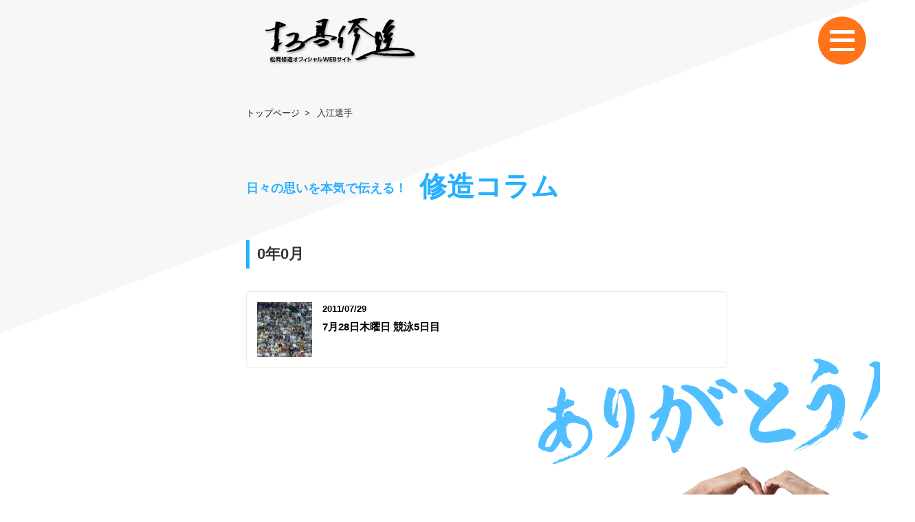

--- FILE ---
content_type: text/html; charset=UTF-8
request_url: https://www.shuzo.co.jp/tag/%E5%85%A5%E6%B1%9F%E9%81%B8%E6%89%8B/
body_size: 5451
content:
<!DOCTYPE html>
<html lang="ja" prefix="og: http://ogp.me/ns# fb: http://ogp.me/ns/fb# article: http://ogp.me/ns/article#">
<head>
<meta http-equiv="X-UA-Compatible" content="IE=Edge, chrome=1">
<meta http-equiv="Content-Type" content="text/html; charset=utf-8" />
<title>入江選手 | 松岡修造オフィシャルサイト | SHUZO MATSUOKA OFFICIAL SITE</title>
<meta name="viewport" content="width=device-width">
<link rel="apple-touch-icon" href="https://www.shuzo.co.jp/wp/wp-content/themes/shuzo2017/img/common/apple-touch-icon.png">
<link rel="icon" href="https://www.shuzo.co.jp/wp/wp-content/themes/shuzo2017/img/common/favicon.png">
<!--[if IE]>
<link rel="shortcut icon" href="https://www.shuzo.co.jp/wp/wp-content/themes/shuzo2017/img/common/favicon.ico">
<![endif]-->
<link rel="stylesheet" type="text/css" href="https://www.shuzo.co.jp/wp/wp-content/themes/shuzo2017/css/reset.css" media="screen, print" />
<link rel="stylesheet" type="text/css" href="https://www.shuzo.co.jp/wp/wp-content/themes/shuzo2017/css/common.css" media="screen, print" />
<link rel="stylesheet" href="https://www.shuzo.co.jp/wp/wp-content/themes/shuzo2017/css/column.css" type="text/css" media="all" />

<!-- All in One SEO Pack 2.12 by Michael Torbert of Semper Fi Web Designob_start_detected [-1,-1] -->
<meta name="robots" content="noindex,follow" />

<link rel="canonical" href="https://www.shuzo.co.jp/tag/%e5%85%a5%e6%b1%9f%e9%81%b8%e6%89%8b/" />
<!-- /all in one seo pack -->
<link rel='dns-prefetch' href='//s.w.org' />
<link rel="alternate" type="application/rss+xml" title="松岡修造オフィシャルサイト | SHUZO MATSUOKA OFFICIAL SITE &raquo; フィード" href="https://www.shuzo.co.jp/feed/" />
<link rel="alternate" type="application/rss+xml" title="松岡修造オフィシャルサイト | SHUZO MATSUOKA OFFICIAL SITE &raquo; コメントフィード" href="https://www.shuzo.co.jp/comments/feed/" />
<link rel="alternate" type="application/rss+xml" title="松岡修造オフィシャルサイト | SHUZO MATSUOKA OFFICIAL SITE &raquo; 入江選手 タグのフィード" href="https://www.shuzo.co.jp/tag/%e5%85%a5%e6%b1%9f%e9%81%b8%e6%89%8b/feed/" />
		<script type="text/javascript">
			window._wpemojiSettings = {"baseUrl":"https:\/\/s.w.org\/images\/core\/emoji\/13.0.0\/72x72\/","ext":".png","svgUrl":"https:\/\/s.w.org\/images\/core\/emoji\/13.0.0\/svg\/","svgExt":".svg","source":{"concatemoji":"https:\/\/www.shuzo.co.jp\/wp\/wp-includes\/js\/wp-emoji-release.min.js?ver=5.5"}};
			!function(e,a,t){var r,n,o,i,p=a.createElement("canvas"),s=p.getContext&&p.getContext("2d");function c(e,t){var a=String.fromCharCode;s.clearRect(0,0,p.width,p.height),s.fillText(a.apply(this,e),0,0);var r=p.toDataURL();return s.clearRect(0,0,p.width,p.height),s.fillText(a.apply(this,t),0,0),r===p.toDataURL()}function l(e){if(!s||!s.fillText)return!1;switch(s.textBaseline="top",s.font="600 32px Arial",e){case"flag":return!c([127987,65039,8205,9895,65039],[127987,65039,8203,9895,65039])&&(!c([55356,56826,55356,56819],[55356,56826,8203,55356,56819])&&!c([55356,57332,56128,56423,56128,56418,56128,56421,56128,56430,56128,56423,56128,56447],[55356,57332,8203,56128,56423,8203,56128,56418,8203,56128,56421,8203,56128,56430,8203,56128,56423,8203,56128,56447]));case"emoji":return!c([55357,56424,8205,55356,57212],[55357,56424,8203,55356,57212])}return!1}function d(e){var t=a.createElement("script");t.src=e,t.defer=t.type="text/javascript",a.getElementsByTagName("head")[0].appendChild(t)}for(i=Array("flag","emoji"),t.supports={everything:!0,everythingExceptFlag:!0},o=0;o<i.length;o++)t.supports[i[o]]=l(i[o]),t.supports.everything=t.supports.everything&&t.supports[i[o]],"flag"!==i[o]&&(t.supports.everythingExceptFlag=t.supports.everythingExceptFlag&&t.supports[i[o]]);t.supports.everythingExceptFlag=t.supports.everythingExceptFlag&&!t.supports.flag,t.DOMReady=!1,t.readyCallback=function(){t.DOMReady=!0},t.supports.everything||(n=function(){t.readyCallback()},a.addEventListener?(a.addEventListener("DOMContentLoaded",n,!1),e.addEventListener("load",n,!1)):(e.attachEvent("onload",n),a.attachEvent("onreadystatechange",function(){"complete"===a.readyState&&t.readyCallback()})),(r=t.source||{}).concatemoji?d(r.concatemoji):r.wpemoji&&r.twemoji&&(d(r.twemoji),d(r.wpemoji)))}(window,document,window._wpemojiSettings);
		</script>
		<style type="text/css">
img.wp-smiley,
img.emoji {
	display: inline !important;
	border: none !important;
	box-shadow: none !important;
	height: 1em !important;
	width: 1em !important;
	margin: 0 .07em !important;
	vertical-align: -0.1em !important;
	background: none !important;
	padding: 0 !important;
}
</style>
	<link rel='stylesheet' id='wp-block-library-css'  href='https://www.shuzo.co.jp/wp/wp-includes/css/dist/block-library/style.min.css?ver=5.5' type='text/css' media='all' />
<link rel="https://api.w.org/" href="https://www.shuzo.co.jp/wp-json/" /><link rel="alternate" type="application/json" href="https://www.shuzo.co.jp/wp-json/wp/v2/tags/27" /><link rel="EditURI" type="application/rsd+xml" title="RSD" href="https://www.shuzo.co.jp/wp/xmlrpc.php?rsd" />
<link rel="wlwmanifest" type="application/wlwmanifest+xml" href="https://www.shuzo.co.jp/wp/wp-includes/wlwmanifest.xml" /> 
<meta name="generator" content="WordPress 5.5" />
<script type="text/javascript">
	window._se_plugin_version = '8.1.9';
</script>

<div id="fb-root"></div>
<script>(function(d, s, id) {
  var js, fjs = d.getElementsByTagName(s)[0];
  if (d.getElementById(id)) return;
  js = d.createElement(s); js.id = id;
  js.src = "//connect.facebook.net/ja_JP/sdk.js#xfbml=1&version=v2.10";
  fjs.parentNode.insertBefore(js, fjs);
}(document, 'script', 'facebook-jssdk'));</script>

</head>

<body data-rsssl=1 class="archive tag tag-27">
<header id="header">
  <p class="btn_menu" id="btn_menu"><img src="https://www.shuzo.co.jp/wp/wp-content/themes/shuzo2017/img/common/btn_menu01.svg" alt=""><img src="https://www.shuzo.co.jp/wp/wp-content/themes/shuzo2017/img/common/btn_menu01_on.svg" alt="" class="openBtn"></p>

  <div class="menu_open">
    <div class="wrap">
      <ul class="gnav">
        <li><a href="https://www.shuzo.co.jp/challenge_message/" class="fadelink"><span class="small">修造チャレンジからのメッセージ動画</span><br>〜君も世界にチャレンジだ！〜</a></li>
        <li><a href="https://www.shuzo.co.jp/column/">修造コラム</a></li>
        <li><a href="https://www.shuzo.co.jp/2piece/" class="fadelink">2ピース</a></li>
        <li><a href="https://www.shuzo.co.jp/message/">修造メッセージ</a></li>
        <li><a href="https://www.shuzo.co.jp/challenge/" class="fadelink">修造チャレンジ</a></li>
      </ul>

      <ul class="sublink">
        <li><a href="https://www.shuzo.co.jp/profile/">プロフィール</a></li>
        <li><a href="https://www.shuzo.co.jp/links/">リンク</a></li>
        <li><a href="https://www.shuzo.co.jp/books/">書籍紹介</a></li>
        <li><a href="https://www.shuzo.co.jp/privacy/">プライバシーポリシー</a></li>
      </ul>

      <div class="backhome">
        <a href="https://www.shuzo.co.jp">
          <p class="logo_furefure"><img src="https://www.shuzo.co.jp/wp/wp-content/themes/shuzo2017/img/common/logo_dekiruFurefure01.png" alt="すべての本気にできる！フレフレ！"></p>
          <p class="txt"><strong>松岡修造オフィシャルWEBサイト</strong></p>
        </a>
      </div>
    </div>
  </div>
</header>
<div id="mv_challenge"><p class="logo_under"><a href="https://www.shuzo.co.jp"><img src="https://www.shuzo.co.jp/wp/wp-content/themes/shuzo2017/img/common/logo_syuzo01_black.svg" alt=""></a></p></div>

<div id="contents">
  <div class="wrapper article search">
    <ul class="pankuzu">
      <!-- Breadcrumb NavXT 6.2.1 -->
<li><a property="item" typeof="WebPage" title="松岡修造オフィシャルサイト | SHUZO MATSUOKA OFFICIAL SITEへ移動" href="https://www.shuzo.co.jp" class="home">トップページ</a><meta property="position" content="1"></li> <li>入江選手<meta property="position" content="2"></li>    </ul>

    <div class="main">
      <h1>
        <span class="small">日々の思いを本気で伝える！</span>修造コラム
      </h1>


      <h2>0年0月</h2>

            <ul class="search-list">
          	<li>
    		<a href="https://www.shuzo.co.jp/728_5/">
	    		<div class="thumbnail">
		    		<img width="100" height="100" src="https://www.shuzo.co.jp/wp/wp-content/uploads/2017/07/63-100x100.jpg" class="attachment-recent_thumb size-recent_thumb wp-post-image" alt="" loading="lazy" />	    		</div>
	    		<div class="ttl">
		            <p class="date"><strong>2011/07/29</strong></p>
		            <h3>7月28日木曜日 競泳5日目</h3>
		        </div>
	    	</a>
    	</li>

              </ul>

    <div class="pager">
          </div>
    <!-- /pager -->

        </div>
    <!-- main -->

    

		<div class="side">
			<div class="search">
				<p class="img"><img src="https://www.shuzo.co.jp/wp/wp-content/themes/shuzo2017/img/column/img_shuzo01.png" alt=""></p>

				<form method="get" action="https://www.shuzo.co.jp">
					<input type="text" class="serchBox" name="s" id="s" placeholder="例） まいにち修造">
					<input type="hidden" name="post_type" value="post">
					<input type="submit" class="btn_serch" value="">
				</form>
			</div>
			<!-- /search -->

			<div class="recent-block side-block">
				<h2>最近の記事</h2>
							    <ul class="recent-list">
			    			    	<li>
			    		<a href="https://www.shuzo.co.jp/newyear_2026/">
				    		<div class="thumbnail">
					    		<img width="100" height="100" src="https://www.shuzo.co.jp/wp/wp-content/uploads/2024/12/s2025-100x100.jpg" class="attachment-recent_thumb size-recent_thumb wp-post-image" alt="2025年新年のご挨拶" loading="lazy" />				    		</div>
				    		<div class="ttl">
					            <p class="date"><strong>2026/01/01</strong></p>
					            <h3>
					              					              2026年 新年明けましておめでとうございます！					            </h3>
					        </div>
				    	</a>
			    	</li>
			    			    	<li>
			    		<a href="https://www.shuzo.co.jp/kanji_drill/">
				    		<div class="thumbnail">
					    		<img width="100" height="100" src="https://www.shuzo.co.jp/wp/wp-content/uploads/2025/07/book_20250709-100x100.jpg" class="attachment-recent_thumb size-recent_thumb wp-post-image" alt="" loading="lazy" />				    		</div>
				    		<div class="ttl">
					            <p class="date"><strong>2025/07/10</strong></p>
					            <h3>
					              					              『修造漢字ドリル 小学１年生』発売！					            </h3>
					        </div>
				    	</a>
			    	</li>
			    			    	<li>
			    		<a href="https://www.shuzo.co.jp/%e4%ba%8c%e4%ba%ba%e3%81%af%e4%ba%ba%e9%96%93%e3%81%98%e3%82%83%e3%81%aa%e3%81%84%e3%80%82%e3%83%86%e3%83%8b%e3%82%b9%e4%ba%ba%e3%81%a0%f0%9f%8e%be/">
				    		<div class="thumbnail">
					    		<img width="100" height="100" src="https://www.shuzo.co.jp/wp/wp-content/uploads/2025/06/a40716c91d9d06764c8f48c2066b816c-100x100.png" class="attachment-recent_thumb size-recent_thumb wp-post-image" alt="" loading="lazy" />				    		</div>
				    		<div class="ttl">
					            <p class="date"><strong>2025/06/10</strong></p>
					            <h3>
					              					              二人は人間じゃない。&#8221;テニス人&#8221;だ🎾					            </h3>
					        </div>
				    	</a>
			    	</li>
			    			    	<li>
			    		<a href="https://www.shuzo.co.jp/book_2506/">
				    		<div class="thumbnail">
					    		<img width="100" height="100" src="https://www.shuzo.co.jp/wp/wp-content/uploads/2025/06/book_20250602-100x100.jpg" class="attachment-recent_thumb size-recent_thumb wp-post-image" alt="" loading="lazy" />				    		</div>
				    		<div class="ttl">
					            <p class="date"><strong>2025/06/05</strong></p>
					            <h3>
					              					              子どもたちに贈る応援絵本『できるぞう できたぞう』発売！					            </h3>
					        </div>
				    	</a>
			    	</li>
			    			    	<li>
			    		<a href="https://www.shuzo.co.jp/%e3%80%90%e5%85%a8%e8%b1%aa%e3%82%aa%e3%83%bc%e3%83%97%e3%83%b34%e6%97%a5%e7%9b%ae%e3%80%91%e5%a4%a7%e5%9d%82%e3%81%aa%e3%81%8a%e3%81%bf%e9%81%b8%e6%89%8b%ef%bc%93%e5%9b%9e%e6%88%a6%e9%80%b2%e5%87%ba/">
				    		<div class="thumbnail">
					    		<img width="100" height="100" src="https://www.shuzo.co.jp/wp/wp-content/uploads/2025/01/IMG_3605-e1736921272508-100x100.jpg" class="attachment-recent_thumb size-recent_thumb wp-post-image" alt="" loading="lazy" />				    		</div>
				    		<div class="ttl">
					            <p class="date"><strong>2025/01/15</strong></p>
					            <h3>
					              					              【全豪オープン4日目】大坂なおみ選手３回戦進出！					            </h3>
					        </div>
				    	</a>
			    	</li>
			    			    </ul>
			    			</div>

			<div class="category-block side-block">
				<h2>カテゴリー</h2>
				<ul class="list">
					<li class="cat-item cat-item-1"><a href="https://www.shuzo.co.jp/category/%e6%9c%aa%e5%88%86%e9%a1%9e/">未分類 (92)</a>
</li>
	<li class="cat-item cat-item-6"><a href="https://www.shuzo.co.jp/category/news/">お知らせ (21)</a>
</li>
	<li class="cat-item cat-item-7"><a href="https://www.shuzo.co.jp/category/kuishinbou/">くいしん坊万才！コラム (196)</a>
</li>
	<li class="cat-item cat-item-8"><a href="https://www.shuzo.co.jp/category/%e5%a0%b1%e9%81%93%e3%82%b9%e3%83%86%e3%83%bc%e3%82%b7%e3%83%a7%e3%83%b3%e3%82%b3%e3%83%a9%e3%83%a0/">報道ステーションコラム (50)</a>
</li>
	<li class="cat-item cat-item-13"><a href="https://www.shuzo.co.jp/category/%e3%82%b3%e3%83%a9%e3%83%a0/">コラム (460)</a>
</li>
	<li class="cat-item cat-item-533"><a href="https://www.shuzo.co.jp/category/%e4%bf%ae%e9%80%a0%e3%83%81%e3%83%a3%e3%83%ac%e3%83%b3%e3%82%b8%e3%83%88%e3%83%83%e3%83%97%e3%82%b8%e3%83%a5%e3%83%8b%e3%82%a2%e3%82%ad%e3%83%a3%e3%83%b3%e3%83%97/">修造チャレンジトップジュニアキャンプ (15)</a>
</li>
	<li class="cat-item cat-item-733"><a href="https://www.shuzo.co.jp/category/%e5%b9%b3%e6%98%8c%e3%82%aa%e3%83%aa%e3%83%b3%e3%83%94%e3%83%83%e3%82%af2018/">平昌オリンピック2018 (14)</a>
</li>
	<li class="cat-item cat-item-736"><a href="https://www.shuzo.co.jp/category/%e3%82%b0%e3%83%a9%e3%83%b3%e3%83%89%e3%82%b9%e3%83%a9%e3%83%a0/">グランドスラム (20)</a>
</li>
	<li class="cat-item cat-item-737"><a href="https://www.shuzo.co.jp/category/%e3%83%87%e6%9d%af/">デ杯 (5)</a>
</li>
	<li class="cat-item cat-item-738"><a href="https://www.shuzo.co.jp/category/number-web/">Number Web (1)</a>
</li>
	<li class="cat-item cat-item-753"><a href="https://www.shuzo.co.jp/category/%e3%81%a7%e3%81%8d%e3%82%8b%e5%ae%a3%e8%a8%80/">できる宣言 (1)</a>
</li>
				</ul>
			</div>

			<div class="archive-block side-block">
				<h2>アーカイブ</h2>
				<ul class="list">
					<li><a href='https://www.shuzo.co.jp/2026/01/'>2026年1月 (1)</a></li>
	<li><a href='https://www.shuzo.co.jp/2025/07/'>2025年7月 (1)</a></li>
	<li><a href='https://www.shuzo.co.jp/2025/06/'>2025年6月 (2)</a></li>
	<li><a href='https://www.shuzo.co.jp/2025/01/'>2025年1月 (6)</a></li>
	<li><a href='https://www.shuzo.co.jp/2024/01/'>2024年1月 (1)</a></li>
	<li><a href='https://www.shuzo.co.jp/2023/01/'>2023年1月 (1)</a></li>
	<li><a href='https://www.shuzo.co.jp/2022/11/'>2022年11月 (1)</a></li>
	<li><a href='https://www.shuzo.co.jp/2022/10/'>2022年10月 (1)</a></li>
	<li><a href='https://www.shuzo.co.jp/2022/01/'>2022年1月 (1)</a></li>
	<li><a href='https://www.shuzo.co.jp/2021/10/'>2021年10月 (4)</a></li>
	<li><a href='https://www.shuzo.co.jp/2021/09/'>2021年9月 (1)</a></li>
	<li><a href='https://www.shuzo.co.jp/2021/05/'>2021年5月 (1)</a></li>
				</ul>
			</div>

		</div>
		<!-- /side -->    </div>
    <!-- main -->
  </div>
  <!-- postlist -->
</div>
<!-- Contents -->

  <footer id="footer">
  <p id="pagetop" class="pagetop"><a href="#"><img src="https://www.shuzo.co.jp/wp/wp-content/themes/shuzo2017/img/common/btn_pagetop01.svg" alt="Page Top"></a></p>

  <div class="wrap">
    <ul class="sublink pc">
      <li><a href="https://www.shuzo.co.jp/profile/">プロフィール</a></li>
      <li><a href="https://www.shuzo.co.jp/links/">リンク</a></li>
      <li><a href="https://www.shuzo.co.jp/books/">書籍紹介</a></li>
      <li><a href="https://www.shuzo.co.jp/privacy/">プライバシーポリシー</a></li>
    </ul>

    <p class="attention">
      <strong class="red">僕は、現在Twitterはしておりません。</strong><br>
      松岡修造としての僕の言葉は、全てこの公式ホームページから発信しています。
    </p>

    <ul class="snslink">
      <li class="btn fb hidetxt"><a href="http://www.facebook.com/share.php?u=https://www.shuzo.co.jp" target="new" class="nonmover"><img src="https://www.shuzo.co.jp/wp/wp-content/themes/shuzo2017/img/common/ico_footer_fb01.svg" alt="Facebookシェア"></a></li>
      <li class="btn tw hidetxt"><a href="http://twitter.com/share?url=https://www.shuzo.co.jp&text=松岡修造オフィシャルサイト" target="new" class="nonmover"><img src="https://www.shuzo.co.jp/wp/wp-content/themes/shuzo2017/img/common/ico_footer_tw01.svg" alt="ツイート"></a></li>
      <li class="btn tw hidetxt"><a href="https://www.youtube.com/channel/UCix3CP_r1-t3GMymVnyskpw" target="new" class="nonmover"><img src="https://www.shuzo.co.jp/wp/wp-content/themes/shuzo2017/img/common/ico_footer_youtube.svg" alt="松岡修造公式Youtubeチャンネル"></a></li>
    </ul>

    <p class="copy">
      copyright &copy; all rights reserved by Shuzo Matsuoka and IMG.
    </p>
  </div>
</footer>

<script src="https://ajax.googleapis.com/ajax/libs/jquery/2.2.0/jquery.min.js"></script>
<script src="https://www.shuzo.co.jp/wp/wp-content/themes/shuzo2017/js/jquery.fademover.js"></script>
<script type="text/javascript" src="https://www.shuzo.co.jp/wp/wp-content/themes/shuzo2017/js/js_libs-action.js"></script>


<!-- Global Site Tag (gtag.js) - Google Analytics -->
<script async src="https://www.googletagmanager.com/gtag/js?id=UA-637102-7"></script>
<script>
  window.dataLayer = window.dataLayer || [];
  function gtag(){dataLayer.push(arguments)};
  gtag('js', new Date());

  gtag('config', 'UA-637102-7');
</script>

<script type='text/javascript' src='https://www.shuzo.co.jp/wp/wp-includes/js/wp-embed.min.js?ver=5.5' id='wp-embed-js'></script>
</body>
</html>


--- FILE ---
content_type: text/css
request_url: https://www.shuzo.co.jp/wp/wp-content/themes/shuzo2017/css/common.css
body_size: 3176
content:
@charset "utf-8";

body {
  color: #333;
  font: 13px/1.5 Helvetica, "ヒラギノ角ゴ Pro", "Hiragino Kaku Gothic Pro", "メイリオ", Meiryo, "ＭＳ Ｐゴシック", "MS P Gothic", sans-serif;
  *font-size: small;
  *font: x-small;
  }
body.home, body.archive {
	padding-left: 28%;
}
body.search,
body.category {
	padding-left: 0;
}
body.archive, body.single {
	background-image: url(../img/common/bg_underpage01.svg);
	background-repeat: no-repeat;
	background-position: 0 0;
	-webkit-background-size: 100% auto;
	background-size: 100% auto;
}

img {
	width: 100%;
	height: auto;
}

a {
  color: #000;
}

.pc {
  display: block!important;
}

.sp {
  display: none!important;
}


/* ----------------------------------------
module
----------------------------------------- */

/* hidetxt */
.hidetxt a {
  text-indent: 100%;
  white-space: nowrap;
  overflow: hidden;
}

a:hover {
	color: #635b20;
	text-decoration: underline;
}

a:hover img{
  filter: alpha(opacity = 75);
  -ms-filter: "alpha( opacity=75 )";
  -moz-opacity: 0.75;
  opacity: 0.75;
}

/* btnlink01 */
.btnlink01 a {
	display: inline-block;
	border-radius: 4px;
	width: 286px;
	padding: 0.8em;
	font-size: 20px;
	font-weight: bold;
	color: #fff;
	-webkit-box-sizing: border-box;
	-moz-box-sizing: border-box;
	box-sizing: border-box;
	-webkit-border-radius: 4px;
	-moz-border-radius: 4px;
	border-radius: 4px;
	-webkit-box-shadow: inset 0 -4px rgba(97,97,97,.46);
	-moz-box-shadow: inset 0 -4px rgba(97,97,97,.46);
	box-shadow: inset 0 -4px rgba(97,97,97,.46);
	position: relative;
}
.btnlink01 a:hover {
	text-decoration: none;
}
.btnlink01 a:active {
	top: 1px;
	-webkit-box-shadow: inset 0 0 rgba(25,25,25,.46);
	-moz-box-shadow: inset 0 0 rgba(25,25,25,.46);
	box-shadow: inset 0 0 rgba(25,25,25,.46);
}

.btnlink01.challenge_message a {
	background-color: #ff7519;
}
.btnlink01.challenge a, .post-type-archive-challenge .btnlink01 a {
	background-color: #d60000;
}
.btnlink01.message a {
	background-color: #ffb700;
}
.btnlink01.peace a {
	background-color: #2480df;
}
.btnlink01.column a {
	background-color: #2eb3ff;
}
.postlist .btnlink01 a {
	width: 328px;
	padding: 1em;
	font-size: 18px;
}
.postlist .btnlink01 a:after {
	display: none;
}

/* logo_under */
.logo_under {
	width: 224px;
	position: absolute;
	left: 28px;
	top: 26px;
}

/* pankuzu */
.pankuzu {
	margin-bottom: 67px;
}

.pankuzu li {
	display: inline-block;
	font-size: 13px;
}
.pankuzu > span a:after,
.pankuzu li:after {
	display: inline-block;
	content: '>';
	margin: 0 .5em;
}
.pankuzu li:last-child:after {
	display: none;
}


/* ----------------------------------------
header
----------------------------------------- */

header {
  width: 100%;
  /*height: 100%;*/
  position: fixed;
  top: 0;
  left: 0;
  z-index: 2000;
}

header .btn_menu {
	width: 70px;
	position: fixed;
	top: 24px;
	right: 20px;
	z-index: 1000;
}

header .btn_menu .openBtn {
	display: none;
	cursor: pointer;
	position: absolute;
	top: 0;
	left: 0;
}
header .btn_menu .openBtn.current {
	display: block;
}

header .menu_open {
	display: none;
	width: 100%;
	height: 100vh;
	background-color: rgba(255, 102, 0, 0.9);
}

header .wrap {
  position: absolute;
	top: 50%;
	left: 50%;
	-webkit-transform: translate(-50%, -50%);
	-moz-transform: translate(-50%, -50%);
	-ms-transform: translate(-50%, -50%);
	-o-transform: translate(-50%, -50%);
	transform: translate(-50%, -50%);
	text-align: center;
}

/* gnav */
header .gnav {
	/* line-height: 2.3; */
	margin-bottom: 72px;
	text-align: center;
	vertical-align: middle;
}

header .gnav li {
	margin-top: 1.5em;
}
header .gnav li a {
  color: #fff;
  font-size: 26px;
  font-weight: bold;
  line-height: 1.5;
}
header .gnav li a .small {
	font-size: 20px;
}

/* sublink */
header .sublink {
	margin-bottom: 72px;
}

header .sublink li {
	display: inline-block;
}

header .sublink li a {
	padding: 0 .5em;
	font-size: 18px;
	font-weight: bold;
	color: #fff;
	border-left: 1px solid #fff;
}
header .sublink li:first-child a {
	border: none;
}

/* backhome */
header .backhome a {
	display: block;
}

header .backhome .logo_furefure {
	display: inline-block;
	width: 270px;
	margin: 0 0 24px -34px;
}

header .backhome .txt {
	text-align: center;
	font-size: 15px;
	font-weight: bold;
	color: #fff;
}


/* ----------------------------------------
mv_side
----------------------------------------- */

#mv_side {
	width: 28%;
	height: 100%;
	background-repeat: no-repeat;
	background-position: 50% 0;
	-webkit-background-size: cover;
	background-size: cover;
	position: fixed;
	left: 0;
	top: 0;
	z-index: 1000;
}

#mv_side .logo {
	/* width: 80%; */
	max-width: 336px;
	margin-left: -168px;
	position: absolute;
	bottom: 5%;
	left: 50%;
}


/* ----------------------------------------
contents
----------------------------------------- */

#contents {
	width: 100%;
}

#contents:after {
	display: block;
	content: '';
	clear: both;
}

#contents .wrapper {
	max-width: 1080px;
	margin: 0 auto;
}


/* ----------------------------------------
grid
----------------------------------------- */

#contents .grid > div,
#contents .grid > article {
	width: 33.3333%;
	position: relative;
	float: left;
}

.home #contents .grid > article:nth-child(3n+1),
#contents .grid > article.postlist:nth-of-type(3n+1) {
	clear: both;
}

@media screen and (max-width: 767px) {
	.home #contents .grid > article:nth-child(3n+1),
	#contents .grid > article.postlist:nth-of-type(3n+1) {
		clear: none;
	}
	.home #contents .grid > article:nth-child(2n+1),
	#contents .grid > article.postlist:nth-of-type(2n+1) {
		clear: both;
	}
}

#contents .grid .postlist a {
	display: block;
	outline: none;
}

.grid .ico_cat01 {
	display: table;
	width: 50px;
	height: 50px;
	padding: 0	 .5em;
	vertical-align: middle;
	text-align: center;
	font-size: 12px;
	color: #fff;
	-webkit-box-sizing: border-box;
	-moz-box-sizing: border-box;
	box-sizing: border-box;
	position: absolute;
	top: 10px;
	left: 10px;
	z-index: 10;
}
.grid .ico_cat01 strong {
	display: table-cell;
	vertical-align: middle;
	line-height: 1.2;
}

.grid .ttl {
	width: 100%;
	padding: 29px 10px .8em;
	min-height: 99px;
	color: #fff;
	background: -webkit-linear-gradient(90deg, #030000 0%, rgba(3, 0, 0, 0.5) 50%, rgba(3, 0, 0, 0) 100%);
	background: -moz-linear-gradient(90deg, #030000 0%, rgba(3, 0, 0, 0.5) 50%, rgba(3, 0, 0, 0) 100%);
	background: -o-linear-gradient(90deg, #030000 0%, rgba(3, 0, 0, 0.5) 50%, rgba(3, 0, 0, 0) 100%);
	background: -ms-linear-gradient(90deg, #030000 0%, rgba(3, 0, 0, 0.5) 50%, rgba(3, 0, 0, 0) 100%);
	background: linear-gradient(0deg, #030000 0%, rgba(3, 0, 0, 0.5) 50%, rgba(3, 0, 0, 0) 100%);
	-webkit-box-sizing: border-box;
	-moz-box-sizing: border-box;
	box-sizing: border-box;
	position: absolute;
	bottom: 0;
	left: 0;
	z-index: 20;
}

.grid .ttl .info {

}

.grid .ttl .date {
	margin-bottom: .5em;
	font-size: 13px;
}

.grid .ttl .info .cate {
	display: inline-block;
	margin-right: 10px;
	padding: 2px 5px;
	background-color: #f5c505;
	color: #333;
	font-size: 11px;
}
.grid .ttl .info .cate.challenge_message {
	background-color: #ff7519;
	color: #fff;
}

.grid .ttl .info .date {
	display: inline-block;
}

.grid .ttl h3{
	width: 82%;
	line-height: 1.4;
	font-size: 15px;
	word-break: break-all;
}

.grid .thumbnail {
	overflow: hidden;
}
.grid .thumbnail img {
	-moz-transition: -moz-transform 0.3s linear;
  -webkit-transition: -webkit-transform 0.3s linear;
  -o-transition: -o-transform 0.3s linear;
  -ms-transition: -ms-transform 0.3s linear;
  transition: transform 0.3s linear;
}
.grid .thumbnail img:hover {
	-webkit-transform: scale(1.1);
    -moz-transform: scale(1.1);
    -o-transform: scale(1.1);
    -ms-transform: scale(1.1);
    transform: scale(1.1);
}


/* ----------------------------------------
footer
----------------------------------------- */

footer {
	padding: 72px 0 56px;
	background-color: #ebebeb;
}
.archive footer {
	margin-top: 96px;
}
.page footer,
.single footer {
	margin-top: 128px;
}
.home footer {
	margin-top: 0;
}
footer .pagetop {
	display: none;
	width: 40px;
	position: fixed;
	bottom: 268px;
	right: 27px;
	z-index: 100;
}
footer .pagetop img {
	width: 100%;
}

footer .wrap {
	width: 80%;
	margin: 0 auto;
	text-align: center;
}

/* sublink */
footer .sublink {
	margin-bottom: 2em;
}

footer .sublink li {
	display: inline-block;
}

footer .sublink li a {
	padding: 0 1em;
	font-size: 14px;
	font-weight: bold;
	color: #333;
	border-left: 1px solid #9a9a9a;
}
footer .sublink li:first-child a {
	border: none;
}

footer .attention {
	line-height: 1.6;
	margin-bottom: 1em;
	font-size: 15px;
}
footer .attention .red {
	color: #fa0014;
}

/* snslink */
footer .snslink {
	margin-bottom: 35px;
}

footer .snslink li {
	display: inline-block;
	margin-right: 18px;
}
footer .snslink li:last-child {
	margin-right: 0;
}

footer .copy {
	font-size: 11px;
	color: #989898;
}

#infscr-loading {
	width: 100%!important;
	text-align:center;
	margin:15px auto;
}

#infscr-loading img {
	width: auto;
	height: auto;
}

.postlist .pageNav {
	display: none!important;
}

.pop_cnt {
	padding: 50px 11.5%;
	background-image: url(../img/common/bg_popup.jpg);
    background-repeat: no-repeat;
    background-position: 0 0;
    -webkit-background-size: cover;
    background-size: cover;
}

.pop_cnt .popup-hader {
	width: 100%;
	display: table;
	padding-bottom: 20px;
}

.pop_cnt .popup-hader > div {
	display: table-cell;
	text-align: left;
	vertical-align: top;
}

.pop_cnt .popup-hader .left {
	width: 15.75%;
}

.pop_cnt .popup-hader .left img {
	width: 100%;
	height: auto;
}

.pop_cnt .popup-hader .right {
	padding-left: 3.75%;
}

.pop_cnt .popup-hader .right .txt {
	font-size: 15px;
	color: #fff;
	padding-bottom: 10px;
}

.pop_cnt .popup-hader .right .sns {
	text-align: left;
}

.pop_cnt .popup-hader .right .sns li {
	display: inline-block;
	text-align: left;
	vertical-align: top;
	padding-right: 10px;
	padding-bottom: 10px;
}

/*
.pop_cnt .popup-hader .right .sns li+li {
	padding-left: 10px;
}
*/

.pop_cnt .popup-body {
}

.pop_cnt .popup-body img {
	width: 100%;
	height: auto;
}



@media screen and (max-width: 767px) {
	.pc {
		display: none!important;
	}

	.sp {
		display: block!important;
	}

	.pop_cnt .popup-hader .left {
		width: 35%;
		display: block;
	}

	.pop_cnt .popup-hader .left img {
		width: 100%;
		height: auto;
	}

	.pop_cnt .popup-hader .right {
		display: block;
		padding-left: 0;
		padding-top: 15px;
	}

	body.home, body.archive {
		padding-left: 0;
	}

	/*
	molude
	*/

	.postlist .btnlink01 a {
		width: 100%;
		font-size: 17px;
	}

	.logo_under {
		width: 146px;
		top: 20px;
		left: 3%;
	}

	.pankuzu {
		display: block;
		width: 100%;
		margin: 0 0 8%;
		overflow-x: scroll;
		white-space: nowrap;
	}

	.main .tag li {
		display: inline-block;
		width: auto;
		margin: 0 0 0 2%;
		float: none;
	}

	/*
	header
	*/

	header .btn_menu {
		width: 50px;
		top: 16px;
		right: 3%;
	}

	header .menu_open {
		width: 100%;
		height: 100vh;
		overflow-y: scroll;
		-webkit-box-sizing: border-box;
		-moz-box-sizing: border-box;
		box-sizing: border-box;
		position: fixed;
		top: 0;
		left: 0;
		z-index: 200;
	}

	header .wrap {
		width: 72%;
	}
	@media screen and (orientation: landscape) {
		header .wrap {
			height: 100%;
		}
	}

	header .gnav, header .sublink {
		margin-bottom: 12%;
	}

	header .gnav li a {
		font-size: 20px;
		line-height: 1.4;
	}
	header .gnav li a .small {
		font-size: 14px;
	}

	header .sublink li a {
		font-size: 14px;
	}

	header .backhome .logo_furefure {
		width: 74%;
		margin: 0 0 5% -5%;
	}

	header .backhome .txt {
		font-size: 13px;
	}

	/*
	mv_side
	*/

	#mv_side {
		width: 100%;
		height: 100vh;
		position: relative;
	}
	@media screen and (orientation: landscape) {
		#mv_side {
			height: 1200px;
		}
	}

	#mv_side .logo {
		width: 60%;
		max-width: 100%;
		margin-left: -30%;
		bottom: 10%;
	}

	#mv_side .btn_scroll {
		width: 10%;
		margin-left: -5%;
		position: absolute;
		left: 50%;
		bottom: 2%;
	  -webkit-animation: flickerAnimation 3.5s infinite;
	  -moz-animation: flickerAnimation 3.5s infinite;
	  -o-animation: flickerAnimation 3.5s infinite;
	  animation: flickerAnimation 3.5s infinite;
	}

	@keyframes flickerAnimation {
	  0%   { opacity:1; }
	  50%  { opacity:0; }
	  100% { opacity:1; }
	}
	@-o-keyframes flickerAnimation{
	  0%   { opacity:1; }
	  50%  { opacity:0; }
	  100% { opacity:1; }
	}
	@-moz-keyframes flickerAnimation{
	  0%   { opacity:1; }
	  50%  { opacity:0; }
	  100% { opacity:1; }
	}
	@-webkit-keyframes 	flickerAnimation{
	  0%   { opacity:1; }
	  50%  { opacity:0; }
	  100% { opacity:1; }
	}

	/*
	contents
	*/

	#contents .wrapper {
		width: 92%;
	}

	#contents.postlist {
		width: 100%;
		margin: 0;
	}

	#contents .grid > div,
	#contents .grid > article {
		width: 49.99%;
	}

	.grid .ico_cat01 {
		width: 40px;
		height: 40px;
	}

	.grid .ttl .date {
		font-size: 12px;
	}

	.grid .ttl h3 {
		font-size: 14px;
	}

	/*
	footer
	*/

	footer, .archive footer {
		width: 100%;
		margin: 18% 0 0;
		padding: 10% 0;
	}

	footer .pagetop {
		width: 12%;
		position: fixed;
		top: 90%;
		right: 3%;
		z-index: 100;
		opacity: 1;
		transition: all 0.5s;
	}

	.pop_cnt .popup-hader .right .sns {
		text-align: left;
	}

	.pop_cnt .popup-hader .right .sns li {
		text-align: left;
		vertical-align: top;
	}

	/*
	.pop_cnt .popup-hader .right .sns li+li {
		padding-left: 0;
		padding-top: 10px;
	}
	*/

	@media screen and (orientation: landscape) {
		footer .pagetop {
			width: 10%;
			top: 75%;
		}
	}
	footer .pagetop.popup {
		opacity: 0;
		transition :all 0.5s;
		-webkit-transform: translate(0, 50%);
		transform: translate(0, 50%);
	}

	footer .wrap {
		width: 86%;
		-webkit-box-sizing: border-box;
		-moz-box-sizing: border-box;
		box-sizing: border-box;
	}

	footer .attention {
		line-height: 1.6;
		font-size: 14px;
	}

	footer .snslink {
		margin-bottom: 10%;
	}

	footer .snslink li {
		margin-right: 5%;
	}

	footer .copy {
		width: 100%;
		text-align: center;
		font-size: 11px;
		float: none;
	}

}


@media screen and (min-width: 768px) and (max-width: 980px) {

	header .btn_menu {
		width: 70px;
	}

	.logo_under {
		width: 196px;
	}

	header .gnav li a {
		font-size: 24px;
	}
}


@media screen and (max-width: 375px) {
	.grid .ttl .date {
	    font-size: 10px;
	}
	.grid .ttl h3 {
	    font-size: 12px;
	}
	.grid .ttl .info .cate {
		margin-right: 5px;
		font-size: 10px;
	}
}

--- FILE ---
content_type: image/svg+xml
request_url: https://www.shuzo.co.jp/wp/wp-content/themes/shuzo2017/img/common/logo_syuzo01_black.svg
body_size: 59157
content:
<svg xmlns="http://www.w3.org/2000/svg" xmlns:xlink="http://www.w3.org/1999/xlink" preserveAspectRatio="xMidYMid" width="415" height="131" viewBox="0 0 415 131">
  <defs>
    <style>
      .cls-1 {
        filter: url(#drop-shadow-1);
      }

      .cls-2 {
        fill: #000;
        fill-rule: evenodd;
      }
    </style>

    <filter id="drop-shadow-1" filterUnits="userSpaceOnUse">
      <feOffset dx="2.5" dy="4.33" in="SourceAlpha"/>
      <feGaussianBlur stdDeviation="2.646" result="dropBlur"/>
      <feFlood flood-opacity="0.35"/>
      <feComposite operator="in" in2="dropBlur" result="dropShadowComp"/>
      <feComposite in="SourceGraphic" result="shadowed"/>
    </filter>
  </defs>
  <g class="cls-1">
    <path d="M229.967,113.284 C227.841,111.922 226.394,111.160 224.017,110.238 L224.017,117.193 L221.891,117.193 L221.891,104.688 L224.017,104.688 L224.017,108.202 C227.339,109.242 229.701,110.545 231.000,111.248 L229.967,113.284 ZM215.027,117.179 L212.930,117.179 L212.930,110.985 C210.554,112.449 208.605,113.108 207.778,113.371 L206.803,111.644 C213.078,109.696 216.444,105.654 217.345,104.556 L219.116,105.772 C218.541,106.401 217.138,107.968 215.027,109.550 L215.027,117.179 ZM203.542,110.633 C203.542,115.612 199.689,116.783 196.485,117.237 L195.747,115.407 C200.427,114.953 201.549,113.020 201.549,110.619 L201.549,109.154 L197.297,109.154 L197.297,112.757 L195.319,112.757 L195.319,109.154 L193.045,109.154 L193.045,107.309 L195.319,107.309 L195.319,104.776 L197.297,104.776 L197.297,107.309 L201.549,107.309 L201.549,104.732 L203.542,104.732 L203.542,107.309 L205.904,107.309 L205.904,109.154 L203.542,109.154 L203.542,110.633 ZM186.816,116.535 L182.741,116.535 L182.741,104.849 L186.639,104.849 C187.613,104.849 188.263,104.893 188.927,105.171 C189.990,105.625 190.684,106.606 190.684,107.880 C190.684,109.418 189.842,110.033 189.355,110.370 C189.887,110.677 191.053,111.351 191.053,113.225 C191.053,116.535 187.864,116.535 186.816,116.535 ZM186.742,106.738 L184.823,106.738 L184.823,109.608 L186.949,109.608 C188.558,109.608 188.602,108.364 188.602,108.173 C188.602,106.811 187.318,106.738 186.742,106.738 ZM187.096,111.336 L184.823,111.336 L184.823,114.646 L186.860,114.646 C187.554,114.646 188.956,114.587 188.956,113.005 C188.956,111.512 187.642,111.336 187.096,111.336 ZM173.028,104.849 L180.498,104.849 L180.498,106.738 L175.109,106.738 L175.109,109.579 L180.025,109.579 L180.025,111.424 L175.109,111.424 L175.109,114.646 L180.690,114.646 L180.690,116.535 L173.028,116.535 L173.028,104.849 ZM165.943,116.535 L163.521,107.163 L161.115,116.535 L158.531,116.535 L155.076,104.849 L157.291,104.849 L159.816,114.118 L162.237,104.849 L164.820,104.849 L167.242,114.118 L169.766,104.849 L171.981,104.849 L168.526,116.535 L165.943,116.535 ZM146.338,104.908 L148.301,104.908 L148.301,114.558 C149.778,113.913 151.269,113.269 151.933,109.447 L153.793,110.238 C153.188,112.874 151.859,116.696 146.338,116.989 L146.338,104.908 ZM140.167,115.788 C141.540,114.323 142.411,112.844 142.411,108.847 L142.411,105.288 L144.360,105.288 L144.360,108.686 C144.360,114.133 142.854,116.110 141.658,117.267 L140.167,115.788 ZM134.425,113.240 C135.709,112.376 136.226,111.673 136.625,110.472 L133.200,110.970 L134.159,117.252 L132.314,117.457 L131.398,111.248 L128.593,111.658 L128.357,109.945 L131.147,109.564 L130.793,107.177 L132.594,107.002 L132.949,109.315 L138.706,108.539 C138.662,110.589 138.101,112.771 135.768,114.455 L134.425,113.240 ZM114.790,114.895 C120.238,114.382 122.807,112.669 124.593,106.811 L126.277,108.041 C124.254,113.957 121.375,116.212 115.204,117.003 L114.790,114.895 ZM115.101,106.592 L115.839,105.010 C117.448,105.347 118.629,105.757 120.283,106.562 L119.485,108.305 C117.935,107.456 116.695,107.060 115.101,106.592 ZM118.201,111.790 C116.592,110.824 115.219,110.370 113.949,110.004 L114.658,108.378 C115.529,108.583 117.094,108.964 118.983,110.048 L118.201,111.790 ZM109.211,117.325 L107.395,117.325 L107.395,112.405 C105.416,113.621 103.999,114.104 103.187,114.382 L102.375,112.786 C107.823,111.146 110.658,107.368 110.968,106.958 L112.503,108.085 C111.558,109.198 110.554,110.121 109.211,111.160 L109.211,117.325 ZM90.919,115.275 C97.268,114.089 98.582,110.868 99.039,107.543 L89.797,107.543 L89.797,105.625 L101.283,105.625 C101.047,109.403 100.353,115.378 91.776,117.106 L90.919,115.275 ZM84.203,115.231 C84.203,117.179 82.579,117.179 81.915,117.179 C81.605,117.179 81.442,117.179 79.907,117.106 L79.641,115.187 C80.763,115.290 81.162,115.319 81.516,115.319 C82.018,115.319 82.254,115.217 82.254,114.763 L82.240,110.780 C81.634,111.585 79.833,113.943 76.142,115.890 L74.961,114.367 C78.711,112.581 81.147,109.564 81.649,108.935 L75.537,108.935 L75.537,107.089 L82.225,107.089 L82.225,104.761 L84.188,104.761 L84.188,107.089 L87.540,107.089 L87.540,108.935 L84.203,108.935 L84.203,115.231 ZM65.779,117.530 C64.141,117.530 62.842,117.018 62.089,115.876 C61.513,116.666 60.745,117.355 59.948,117.882 L59.092,115.934 C59.889,115.510 60.347,115.158 60.745,114.807 L60.745,111.365 L59.298,111.365 L59.298,109.623 L62.517,109.623 L62.517,113.664 C62.517,114.411 62.974,114.851 63.329,115.114 C64.259,115.773 65.218,115.773 66.163,115.773 L73.353,115.773 L73.028,117.530 L65.779,117.530 ZM63.742,114.982 L63.742,110.663 L72.320,110.663 L72.320,114.982 L63.742,114.982 ZM70.504,112.068 L65.573,112.068 L65.573,113.533 L70.504,113.533 L70.504,112.068 ZM62.960,108.276 L64.126,108.276 L62.738,107.134 C64.023,105.977 64.451,104.586 64.584,104.161 L66.252,104.512 C66.178,104.805 66.119,105.010 65.986,105.362 L67.079,105.362 L67.079,104.058 L68.924,104.058 L68.924,105.362 L72.526,105.362 L72.526,106.987 L68.924,106.987 L68.924,108.276 L73.102,108.276 L73.102,109.872 L62.960,109.872 L62.960,108.276 ZM67.079,108.276 L67.079,106.987 L65.145,106.987 C64.702,107.661 64.362,108.071 64.185,108.276 L67.079,108.276 ZM59.446,105.406 L60.730,104.205 C61.764,105.025 62.399,105.713 63.048,106.621 L61.616,107.909 C60.538,106.328 59.830,105.728 59.446,105.406 ZM56.967,111.731 C56.258,111.556 54.885,111.234 53.202,110.223 C51.534,111.131 50.161,111.395 49.393,111.541 L48.832,110.282 L48.832,116.037 L47.194,116.037 L47.194,106.196 L48.832,106.196 L48.832,107.046 C49.098,106.841 50.338,105.874 51.003,104.000 L52.759,104.278 C52.641,104.600 52.553,104.834 52.390,105.186 L57.469,105.186 L57.469,106.723 L56.568,106.723 C56.303,107.353 55.756,108.276 54.753,109.154 C55.919,109.696 56.923,109.916 57.735,110.062 L56.967,111.731 ZM50.545,107.793 C50.161,108.173 49.910,108.349 49.615,108.583 L48.832,107.661 L48.832,110.048 C49.585,109.960 50.560,109.769 51.815,109.198 C51.062,108.510 50.781,108.115 50.545,107.793 ZM54.826,106.723 L51.549,106.723 C51.741,106.987 52.228,107.646 53.276,108.349 C54.059,107.778 54.472,107.280 54.826,106.723 ZM46.441,117.882 L44.728,117.882 L44.728,111.409 C44.536,111.688 44.359,111.893 44.034,112.259 L43.385,109.930 C44.580,108.290 45.260,106.108 45.555,104.029 L47.400,104.234 C47.208,105.186 46.928,106.489 46.441,107.939 L46.441,117.882 ZM40.020,117.867 L37.392,117.867 L37.111,116.051 L39.208,116.051 C39.592,116.051 39.636,115.861 39.636,115.597 L39.636,106.196 L30.172,106.196 L30.172,117.867 L28.401,117.867 L28.401,104.498 L41.393,104.498 L41.393,116.593 C41.393,117.223 41.068,117.867 40.020,117.867 ZM22.512,104.337 L24.224,104.044 C24.490,105.830 25.346,108.202 26.483,109.667 L25.110,110.970 C23.693,109.110 22.881,106.621 22.512,104.337 ZM23.722,115.304 C23.250,113.943 22.881,113.298 22.600,112.815 L24.136,112.054 C25.479,114.162 26.099,116.740 26.247,117.311 L24.416,117.999 C24.357,117.633 24.313,117.311 24.209,116.901 C22.467,117.179 19.470,117.428 17.743,117.545 L17.522,115.773 C17.669,115.758 18.363,115.744 18.525,115.744 C19.086,114.484 20.090,111.614 20.489,109.242 L22.305,109.608 C22.172,110.355 21.832,112.083 20.268,115.656 C20.504,115.641 22.556,115.480 23.722,115.304 ZM17.256,109.564 C18.171,108.422 19.027,107.104 19.529,104.044 L21.257,104.337 C20.947,106.723 20.312,108.627 18.703,110.809 L17.256,109.564 ZM16.134,109.198 C16.828,110.384 17.492,111.073 18.319,111.819 L17.389,113.386 C16.813,112.771 16.562,112.420 16.134,111.688 L16.134,117.867 L14.392,117.867 L14.392,111.731 C13.654,113.650 13.078,114.411 12.694,114.924 L12.000,112.713 C12.901,111.512 13.698,110.121 14.303,108.349 L12.310,108.349 L12.310,106.650 L14.392,106.650 L14.392,104.073 L16.134,104.073 L16.134,106.650 L17.965,106.650 L17.965,108.349 L16.134,108.349 L16.134,109.198 ZM31.767,106.723 L33.509,106.431 C33.671,106.914 33.952,107.924 34.085,108.481 L35.694,108.481 C35.930,107.909 36.196,106.943 36.314,106.431 L38.086,106.753 C37.909,107.324 37.717,107.909 37.495,108.481 L39.164,108.481 L39.164,110.062 L35.635,110.062 L35.635,114.206 L36.949,114.206 L36.949,110.707 L38.588,110.707 L38.588,115.817 L31.147,115.817 L31.147,110.707 L32.756,110.707 L32.756,114.206 L34.085,114.206 L34.085,110.062 L30.586,110.062 L30.586,108.481 L32.298,108.481 C32.166,107.807 31.841,106.928 31.767,106.723 ZM53.350,110.882 L54.428,111.819 C53.365,112.581 51.578,113.181 49.748,113.503 L49.231,112.259 C50.264,112.068 51.918,111.731 53.350,110.882 ZM55.919,113.196 C53.763,114.924 51.254,115.422 49.851,115.641 L49.319,114.309 C51.490,114.001 53.453,113.371 54.856,112.317 L55.919,113.196 ZM57.602,114.719 C56.849,115.451 54.708,117.486 49.585,117.896 L48.980,116.417 C53.394,116.051 55.269,114.646 56.347,113.708 L57.602,114.719 Z" class="cls-2"/>
    <path d="M294.597,64.008 C294.518,63.695 294.492,63.371 294.541,63.288 C294.592,63.200 294.679,63.231 294.750,63.364 C294.817,63.489 294.877,63.813 294.883,64.084 C294.889,64.355 294.860,64.577 294.818,64.577 C294.776,64.577 294.677,64.321 294.597,64.008 ZM294.590,61.771 C294.590,61.646 294.658,61.578 294.742,61.620 C294.826,61.661 294.894,61.764 294.894,61.847 C294.894,61.931 294.826,61.999 294.742,61.999 C294.658,61.999 294.590,61.896 294.590,61.771 ZM294.856,61.013 C294.835,61.221 294.767,61.392 294.704,61.392 C294.641,61.392 294.590,61.221 294.590,61.013 C294.590,60.804 294.658,60.634 294.742,60.634 C294.826,60.634 294.877,60.804 294.856,61.013 ZM295.046,58.056 C295.046,58.139 294.977,58.241 294.894,58.283 C294.810,58.325 294.742,58.257 294.742,58.131 C294.742,58.006 294.810,57.904 294.894,57.904 C294.977,57.904 295.046,57.972 295.046,58.056 ZM264.980,98.973 C264.736,98.914 264.317,99.011 263.803,99.246 C263.365,99.446 262.938,99.611 262.854,99.611 C262.771,99.611 262.702,99.543 262.702,99.459 C262.702,99.376 262.856,99.266 263.044,99.216 C263.232,99.166 263.898,98.881 264.524,98.583 C265.151,98.285 265.971,97.920 266.347,97.771 C266.722,97.623 267.047,97.498 267.068,97.495 C267.089,97.491 267.055,97.569 266.992,97.670 C266.929,97.770 266.588,97.975 266.233,98.125 C265.878,98.275 265.604,98.432 265.625,98.476 C265.646,98.518 265.868,98.484 266.119,98.399 L266.574,98.244 L266.271,98.477 C266.086,98.619 265.804,98.679 265.549,98.630 C265.199,98.562 265.150,98.590 265.246,98.808 C265.341,99.024 265.297,99.051 264.980,98.973 ZM337.309,80.254 C337.378,80.181 338.130,80.083 338.979,80.036 C339.829,79.988 341.173,79.939 341.966,79.927 C342.884,79.912 343.326,79.954 343.181,80.041 C343.056,80.117 341.655,80.225 340.068,80.282 C338.439,80.340 337.238,80.328 337.309,80.254 ZM344.814,79.983 C344.709,79.947 344.795,79.919 345.003,79.919 C345.212,79.919 345.298,79.947 345.193,79.983 L345.003,80.046 L344.814,79.983 ZM347.281,80.035 C346.433,80.023 346.121,79.977 346.370,79.901 C346.579,79.837 347.125,79.817 347.585,79.856 C348.044,79.895 348.454,79.956 348.496,79.991 C348.538,80.026 347.991,80.046 347.281,80.035 ZM401.978,97.184 C401.973,97.810 401.895,98.509 401.806,98.739 C401.716,98.968 401.645,99.309 401.648,99.497 C401.651,99.685 401.429,100.085 401.154,100.386 C400.851,100.719 400.268,101.091 399.668,101.336 C399.125,101.557 398.664,101.737 398.643,101.736 C398.622,101.735 398.640,101.666 398.681,101.582 C398.723,101.499 398.689,101.431 398.605,101.431 C398.522,101.431 398.163,101.527 397.808,101.645 C397.453,101.763 396.992,101.857 396.783,101.855 C396.574,101.852 395.754,101.988 394.961,102.156 C394.168,102.325 393.074,102.510 392.531,102.569 C391.973,102.629 391.412,102.613 391.241,102.531 C391.055,102.442 390.436,102.436 389.646,102.515 C388.936,102.586 387.296,102.676 386.002,102.716 C384.708,102.756 382.794,102.853 381.750,102.931 C380.676,103.012 374.845,103.042 368.312,103.001 C361.965,102.961 356.464,102.908 356.088,102.883 C355.712,102.859 354.175,102.791 352.672,102.732 C351.168,102.674 349.289,102.599 348.496,102.565 C347.702,102.531 346.165,102.466 345.079,102.421 C343.994,102.376 341.568,102.270 339.689,102.186 C337.810,102.102 336.033,102.003 335.741,101.966 C335.448,101.929 334.184,101.860 332.932,101.814 C331.679,101.768 330.107,101.694 329.439,101.651 C328.771,101.607 327.370,101.507 326.326,101.427 C325.282,101.347 322.378,101.173 319.873,101.039 C317.367,100.905 315.044,100.775 314.710,100.749 C314.376,100.724 313.060,100.696 311.787,100.687 C310.411,100.678 309.440,100.611 309.395,100.521 C309.353,100.437 309.541,100.352 309.813,100.331 C310.084,100.310 312.049,100.369 314.178,100.462 C316.308,100.555 318.204,100.674 318.392,100.727 C318.580,100.780 318.768,100.756 318.810,100.672 C318.854,100.585 318.549,100.490 318.088,100.449 C317.650,100.409 316.574,100.341 315.697,100.297 C314.820,100.254 313.248,100.182 312.204,100.139 C311.160,100.096 309.879,100.028 309.357,99.987 C308.534,99.924 308.408,99.874 308.408,99.611 L308.408,99.307 L309.813,99.394 C310.585,99.442 312.022,99.528 313.006,99.584 C313.989,99.640 314.912,99.646 315.056,99.596 C315.200,99.546 314.839,99.461 314.254,99.408 C313.670,99.354 312.508,99.300 311.673,99.287 C310.838,99.274 309.881,99.225 309.547,99.177 L308.940,99.091 L309.547,98.993 L310.154,98.895 L309.357,98.874 C308.913,98.862 308.560,98.919 308.560,99.004 C308.560,99.102 307.896,99.125 306.700,99.071 C305.677,99.024 304.464,98.955 304.005,98.918 C303.545,98.882 302.384,98.842 301.423,98.830 C300.399,98.817 299.803,98.759 299.981,98.689 C300.148,98.624 300.216,98.555 300.133,98.537 C300.049,98.519 300.288,98.456 300.664,98.397 C301.197,98.315 301.014,98.287 299.829,98.269 C298.994,98.257 297.866,98.207 297.323,98.158 C296.603,98.093 296.398,98.113 296.564,98.231 C296.748,98.362 296.712,98.393 296.374,98.395 C296.145,98.396 295.957,98.329 295.957,98.246 C295.957,98.162 295.854,98.060 295.729,98.018 C295.604,97.977 295.416,97.991 295.311,98.050 C295.186,98.121 295.250,98.193 295.501,98.262 C295.758,98.333 295.611,98.365 295.046,98.362 C294.586,98.359 294.364,98.331 294.552,98.301 C294.740,98.271 294.894,98.195 294.894,98.132 C294.895,98.069 294.502,97.998 294.021,97.973 C293.541,97.948 293.113,97.897 293.072,97.860 C293.030,97.823 293.167,97.729 293.375,97.650 C293.714,97.522 293.686,97.506 293.110,97.497 C292.696,97.491 292.467,97.419 292.471,97.298 C292.476,97.148 292.437,97.148 292.281,97.301 C292.134,97.445 291.341,97.486 289.124,97.467 L286.163,97.440 L285.631,97.741 C285.339,97.907 284.792,98.150 284.416,98.281 C284.041,98.412 283.152,98.736 282.442,99.000 C281.733,99.264 280.503,99.707 279.709,99.984 C278.916,100.261 278.062,100.573 277.811,100.679 C277.561,100.784 277.287,100.887 277.204,100.907 C277.120,100.926 276.300,101.251 275.381,101.629 C274.463,102.006 273.301,102.494 272.800,102.712 C272.299,102.931 271.752,103.168 271.585,103.240 C271.418,103.313 271.042,103.458 270.750,103.563 C270.458,103.669 270.116,103.845 269.991,103.954 C269.866,104.063 269.712,104.155 269.649,104.157 C269.587,104.159 269.091,104.365 268.548,104.615 C268.006,104.866 267.561,105.088 267.561,105.108 C267.561,105.129 268.159,105.158 268.890,105.172 C269.621,105.187 270.560,105.134 270.978,105.056 C271.439,104.970 272.036,104.967 272.496,105.050 C272.956,105.133 273.465,105.132 273.787,105.046 C274.079,104.968 274.336,104.942 274.357,104.988 C274.377,105.033 274.207,105.243 273.977,105.455 L273.559,105.839 L273.901,105.834 C274.089,105.831 274.277,105.897 274.319,105.981 C274.360,106.064 274.207,106.275 273.977,106.450 C273.747,106.625 273.149,106.954 272.648,107.180 C272.147,107.406 271.515,107.809 271.244,108.075 C270.972,108.341 270.562,108.601 270.333,108.652 C270.103,108.704 269.402,108.910 268.776,109.111 C268.150,109.312 266.612,109.655 265.360,109.873 C264.107,110.091 262.877,110.289 262.626,110.313 C262.376,110.337 261.265,110.533 260.159,110.747 C259.052,110.962 258.010,111.205 257.843,111.289 C257.676,111.372 257.335,111.440 257.084,111.440 C256.833,111.440 256.594,111.509 256.553,111.592 C256.511,111.675 256.255,111.743 255.983,111.741 C255.712,111.740 255.114,111.867 254.654,112.024 C254.195,112.181 253.443,112.361 252.984,112.425 C252.525,112.488 251.978,112.610 251.769,112.696 C251.560,112.782 251.287,112.874 251.162,112.900 C251.037,112.927 250.182,112.963 249.264,112.980 L247.594,113.011 L246.986,112.525 C246.637,112.246 246.282,112.077 246.151,112.128 C246.026,112.177 245.633,112.144 245.278,112.056 C244.923,111.968 244.632,111.810 244.632,111.706 C244.632,111.601 244.478,111.516 244.290,111.516 C244.103,111.516 243.949,111.472 243.949,111.418 C243.949,111.364 243.813,111.177 243.646,111.001 C243.436,110.781 243.201,110.699 242.886,110.735 C242.575,110.771 242.335,110.688 242.127,110.474 C241.923,110.263 241.661,110.171 241.330,110.194 C241.016,110.215 240.839,110.158 240.842,110.037 C240.845,109.933 240.965,109.765 241.108,109.663 C241.251,109.561 241.726,109.476 242.165,109.474 C242.603,109.471 242.996,109.400 243.038,109.317 C243.080,109.234 243.302,109.164 243.532,109.163 C243.761,109.162 244.198,109.076 244.503,108.974 C244.807,108.871 245.115,108.733 245.186,108.668 C245.257,108.603 245.418,108.553 245.544,108.556 C245.669,108.559 246.248,108.339 246.831,108.067 C247.413,107.795 249.190,106.918 250.779,106.118 C252.368,105.318 253.804,104.586 253.971,104.492 C254.138,104.398 255.026,103.955 255.945,103.507 C256.864,103.060 257.752,102.617 257.919,102.523 C258.086,102.430 258.906,102.036 259.741,101.649 C260.576,101.261 261.772,100.707 262.399,100.418 C263.025,100.128 263.674,99.829 263.841,99.753 C264.008,99.677 264.657,99.406 265.284,99.150 C265.910,98.895 266.798,98.544 267.258,98.371 C267.717,98.198 268.161,97.996 268.245,97.921 L268.397,97.786 L268.245,97.785 C268.161,97.785 267.785,97.890 267.410,98.018 C267.034,98.147 266.692,98.251 266.650,98.250 C266.609,98.249 266.711,98.158 266.878,98.047 C267.045,97.937 267.541,97.698 267.979,97.515 C268.417,97.333 268.776,97.252 268.776,97.336 C268.776,97.419 268.657,97.554 268.510,97.635 C268.302,97.750 268.294,97.783 268.473,97.789 C268.598,97.793 269.222,97.573 269.860,97.300 C270.498,97.028 271.079,96.744 271.151,96.669 C271.227,96.589 271.155,96.568 270.978,96.618 C270.811,96.666 270.316,96.846 269.877,97.020 C269.439,97.194 269.080,97.268 269.080,97.184 C269.080,97.101 269.199,96.991 269.346,96.940 C269.492,96.890 269.850,96.740 270.143,96.609 C270.435,96.477 271.027,96.365 271.459,96.359 C271.890,96.354 272.300,96.297 272.370,96.232 C272.439,96.167 272.326,96.115 272.117,96.116 C271.807,96.117 271.779,96.088 271.965,95.956 C272.137,95.834 272.081,95.820 271.737,95.899 L271.282,96.002 L271.509,95.757 C271.635,95.622 271.908,95.475 272.117,95.432 C272.344,95.384 272.539,95.430 272.601,95.548 C272.659,95.655 272.625,95.838 272.525,95.954 C272.374,96.131 272.430,96.146 272.876,96.047 C273.168,95.982 273.561,95.836 273.749,95.723 C273.937,95.609 274.092,95.396 274.094,95.251 C274.096,95.023 274.053,95.034 273.790,95.326 C273.621,95.514 273.415,95.667 273.332,95.667 C273.248,95.667 273.135,95.685 273.080,95.705 C273.026,95.726 272.957,95.624 272.928,95.478 C272.892,95.291 273.045,95.143 273.445,94.978 C273.759,94.849 274.152,94.687 274.319,94.617 C274.486,94.548 275.135,94.301 275.761,94.069 C276.387,93.836 277.207,93.519 277.583,93.364 C277.959,93.209 278.318,93.084 278.380,93.086 C278.443,93.088 278.716,92.995 278.988,92.879 C279.259,92.763 280.438,92.351 281.607,91.962 C282.776,91.573 284.382,91.049 285.176,90.796 C285.969,90.544 287.131,90.181 287.757,89.990 C288.383,89.798 289.750,89.393 290.794,89.089 C291.838,88.786 293.205,88.398 293.831,88.228 C294.457,88.057 295.311,87.825 295.729,87.712 C296.147,87.599 296.864,87.409 297.323,87.290 L298.159,87.074 L298.174,85.949 C298.183,85.330 298.237,84.244 298.294,83.535 C298.351,82.826 298.569,81.051 298.779,79.591 C298.989,78.132 299.325,76.050 299.525,74.966 C299.725,73.881 299.910,72.761 299.935,72.476 C299.960,72.191 299.912,71.935 299.829,71.906 C299.745,71.877 299.586,72.179 299.474,72.576 C299.362,72.973 299.242,73.383 299.208,73.487 C299.174,73.591 299.077,73.677 298.994,73.677 C298.904,73.677 298.878,73.445 298.931,73.108 C298.979,72.795 299.082,72.352 299.158,72.122 C299.235,71.893 299.263,71.637 299.221,71.553 C299.180,71.470 299.043,71.402 298.918,71.402 C298.792,71.402 298.376,71.112 297.993,70.757 C297.610,70.403 297.141,69.806 296.952,69.430 C296.763,69.055 296.553,68.543 296.486,68.293 C296.419,68.042 296.342,67.769 296.314,67.686 C296.286,67.603 296.195,67.159 296.111,66.700 C296.028,66.242 295.926,65.559 295.886,65.184 C295.845,64.808 295.809,63.341 295.806,61.923 C295.803,60.505 295.900,58.321 296.023,57.070 C296.145,55.818 296.300,54.560 296.367,54.274 C296.467,53.844 296.448,53.767 296.260,53.831 C296.135,53.875 296.026,54.007 296.018,54.125 C296.010,54.243 295.993,54.459 295.980,54.605 C295.967,54.751 295.871,54.872 295.767,54.873 C295.628,54.875 295.607,54.714 295.691,54.266 C295.762,53.886 295.748,53.657 295.653,53.657 C295.570,53.657 295.467,53.965 295.425,54.340 C295.380,54.743 295.272,55.023 295.160,55.024 C295.018,55.026 294.995,54.804 295.069,54.152 C295.123,53.671 295.140,53.398 295.107,53.544 C295.072,53.695 294.931,53.791 294.780,53.768 C294.590,53.739 294.525,53.609 294.552,53.313 C294.578,53.031 294.505,52.871 294.324,52.810 C294.178,52.760 293.922,52.665 293.755,52.597 C293.588,52.530 293.041,52.356 292.540,52.211 C292.039,52.065 291.151,51.703 290.566,51.406 C289.982,51.108 289.093,50.604 288.592,50.286 C288.091,49.967 287.596,49.708 287.491,49.710 C287.387,49.712 287.284,49.663 287.264,49.600 C287.243,49.538 286.850,49.243 286.390,48.946 C285.931,48.648 285.453,48.358 285.328,48.302 C285.202,48.245 284.673,47.926 284.151,47.592 C283.629,47.258 283.133,46.984 283.050,46.984 C282.966,46.984 282.898,46.916 282.898,46.833 C282.898,46.749 282.761,46.681 282.594,46.681 C282.427,46.681 282.293,46.630 282.295,46.567 C282.298,46.505 282.042,46.317 281.726,46.150 C281.410,45.983 280.742,45.607 280.241,45.314 C279.740,45.021 279.220,44.714 279.085,44.631 C278.951,44.549 278.677,44.373 278.478,44.241 C278.278,44.108 277.636,43.719 277.052,43.376 C276.467,43.032 275.835,42.612 275.647,42.441 C275.459,42.271 275.271,42.131 275.230,42.131 C275.188,42.131 274.607,41.756 273.939,41.297 C273.271,40.838 272.673,40.463 272.610,40.463 C272.548,40.464 272.309,40.293 272.079,40.084 C271.849,39.875 271.610,39.707 271.547,39.709 C271.485,39.712 271.126,39.484 270.750,39.202 C270.374,38.921 269.999,38.662 269.915,38.627 C269.832,38.592 269.402,38.325 268.961,38.034 C268.519,37.743 268.160,37.454 268.163,37.392 C268.166,37.329 268.100,37.278 268.017,37.278 C267.933,37.278 267.541,37.059 267.144,36.791 C266.747,36.524 266.405,36.251 266.385,36.185 C266.364,36.119 266.278,36.065 266.195,36.065 C266.111,36.065 265.786,35.877 265.473,35.648 C265.159,35.418 264.794,35.162 264.662,35.079 C264.529,34.995 263.956,34.586 263.387,34.169 C262.818,33.752 261.902,33.084 261.351,32.684 C260.800,32.284 260.246,31.873 260.121,31.769 C259.996,31.665 259.449,31.277 258.906,30.907 C258.363,30.537 257.560,29.943 257.122,29.586 C256.683,29.229 256.256,28.937 256.173,28.937 C256.089,28.937 256.021,28.868 256.021,28.785 C256.021,28.702 255.799,28.502 255.528,28.342 C255.256,28.183 254.863,27.892 254.654,27.697 C254.446,27.503 253.933,27.109 253.516,26.822 C253.098,26.536 252.483,26.092 252.149,25.837 C251.815,25.581 251.507,25.335 251.466,25.288 C251.424,25.241 251.247,25.105 251.073,24.985 C250.898,24.864 250.352,24.415 249.858,23.987 C249.364,23.559 248.319,22.671 247.536,22.015 C246.752,21.359 246.014,20.754 245.895,20.671 C245.732,20.556 245.546,20.666 245.131,21.126 C244.829,21.460 244.166,22.200 243.658,22.771 C243.150,23.341 242.495,24.060 242.203,24.367 C241.911,24.675 241.149,25.504 240.510,26.211 C239.871,26.918 238.959,27.974 238.482,28.557 C238.005,29.141 237.330,29.926 236.982,30.302 C236.634,30.677 235.950,31.462 235.463,32.046 C234.975,32.630 234.226,33.517 233.798,34.017 C233.370,34.518 232.609,35.342 232.107,35.849 C231.605,36.356 231.057,36.937 230.890,37.138 C230.723,37.340 230.316,37.847 229.987,38.264 C229.657,38.681 229.316,39.090 229.228,39.174 C229.140,39.257 228.727,39.734 228.309,40.235 C227.891,40.735 227.208,41.515 226.790,41.968 C226.373,42.421 225.826,42.984 225.576,43.218 C225.325,43.453 224.962,43.731 224.770,43.836 C224.483,43.992 224.358,43.988 224.086,43.815 C223.852,43.666 223.742,43.655 223.716,43.777 C223.695,43.873 223.592,43.954 223.488,43.958 C223.383,43.962 223.213,43.859 223.108,43.730 C223.004,43.601 222.816,43.530 222.691,43.572 C222.506,43.633 222.466,43.496 222.479,42.851 C222.491,42.220 222.585,41.938 222.934,41.487 C223.176,41.174 223.340,40.849 223.298,40.766 C223.256,40.683 223.376,40.440 223.564,40.227 C223.807,39.952 223.853,39.809 223.724,39.734 C223.591,39.657 223.621,39.498 223.838,39.136 C224.000,38.865 224.201,38.643 224.285,38.643 C224.369,38.643 224.437,38.540 224.437,38.415 C224.437,38.290 224.539,38.154 224.665,38.112 C224.800,38.067 224.892,37.851 224.892,37.581 C224.892,37.268 225.110,36.855 225.592,36.254 C225.977,35.775 226.404,35.246 226.541,35.079 C226.679,34.912 227.064,34.401 227.398,33.943 C227.732,33.485 228.298,32.769 228.656,32.351 C229.014,31.933 229.361,31.522 229.428,31.439 C229.495,31.356 229.509,31.164 229.461,31.013 L229.372,30.739 L228.992,31.141 C228.783,31.362 228.476,31.617 228.309,31.708 L228.005,31.872 L228.291,31.428 C228.448,31.184 228.738,30.796 228.936,30.567 C229.134,30.338 229.251,30.065 229.196,29.960 C229.140,29.855 229.157,29.821 229.234,29.883 C229.310,29.945 229.460,29.911 229.568,29.807 C229.677,29.704 229.764,29.483 229.763,29.316 C229.761,29.149 229.918,28.808 230.111,28.557 C230.305,28.307 230.562,28.000 230.683,27.875 C230.804,27.750 231.003,27.415 231.125,27.131 C231.246,26.848 231.454,26.540 231.586,26.449 C231.718,26.357 231.957,26.093 232.117,25.862 C232.278,25.630 232.375,25.406 232.333,25.364 C232.291,25.321 232.035,25.528 231.763,25.823 C231.492,26.117 231.202,26.358 231.118,26.358 C231.035,26.358 231.217,25.898 231.524,25.335 C231.831,24.772 232.276,24.055 232.511,23.742 C232.747,23.429 232.906,23.105 232.864,23.022 C232.823,22.938 232.874,22.785 232.978,22.681 C233.083,22.576 233.356,22.286 233.584,22.036 C233.812,21.786 234.025,21.444 234.057,21.278 C234.089,21.111 234.186,20.838 234.274,20.671 C234.362,20.504 234.680,20.129 234.980,19.837 C235.281,19.545 235.526,19.255 235.524,19.192 C235.523,19.130 235.419,19.079 235.294,19.079 C235.117,19.079 235.100,19.011 235.218,18.775 L235.370,18.472 L235.218,18.472 C235.134,18.472 235.065,18.523 235.064,18.586 C235.062,18.648 234.763,19.041 234.398,19.458 C233.966,19.952 233.703,20.150 233.642,20.026 C233.590,19.922 233.602,19.820 233.668,19.799 C233.735,19.778 234.261,19.181 234.837,18.472 C235.414,17.763 236.060,17.002 236.273,16.781 C236.486,16.560 236.839,16.184 237.058,15.947 C237.277,15.709 237.499,15.259 237.551,14.946 C237.604,14.633 237.733,14.377 237.837,14.377 C237.942,14.377 238.027,14.275 238.027,14.150 C238.027,14.022 237.894,13.924 237.723,13.926 L237.420,13.930 L237.758,13.585 C237.944,13.395 238.098,13.188 238.100,13.126 C238.102,13.063 237.932,12.842 237.723,12.633 L237.344,12.254 L233.282,12.951 C231.048,13.334 229.186,13.672 229.144,13.703 C229.102,13.733 228.522,13.657 227.853,13.534 C227.185,13.411 226.570,13.212 226.487,13.091 C226.403,12.971 226.267,12.871 226.183,12.870 C226.100,12.868 225.792,12.751 225.500,12.610 C225.207,12.469 224.934,12.307 224.892,12.250 C224.851,12.194 224.526,11.967 224.171,11.746 C223.816,11.525 223.406,11.346 223.260,11.349 C223.114,11.352 222.881,11.232 222.742,11.083 C222.603,10.935 222.466,10.506 222.438,10.131 L222.387,9.448 L223.526,9.191 C224.152,9.049 225.382,8.775 226.259,8.581 C227.399,8.329 227.853,8.166 227.853,8.007 C227.853,7.884 227.990,7.761 228.157,7.732 C228.324,7.703 229.315,7.473 230.359,7.220 C231.403,6.967 232.428,6.738 232.637,6.712 C232.845,6.685 233.136,6.659 233.282,6.653 C233.428,6.647 233.718,6.472 233.927,6.263 C234.176,6.015 234.242,5.865 234.117,5.828 C234.013,5.797 233.907,5.575 233.882,5.335 C233.842,4.958 233.868,4.924 234.071,5.088 C234.267,5.246 234.320,5.227 234.383,4.974 C234.425,4.807 234.510,4.669 234.573,4.667 C234.635,4.665 234.738,4.870 234.800,5.122 C234.863,5.374 234.983,5.581 235.066,5.581 C235.150,5.581 235.218,5.444 235.218,5.277 C235.218,5.111 235.286,4.974 235.370,4.974 C235.453,4.974 235.550,5.059 235.586,5.164 C235.627,5.285 235.653,5.272 235.658,5.126 C235.663,4.996 235.929,4.817 236.277,4.709 C236.613,4.604 236.957,4.553 237.040,4.595 C237.124,4.637 237.585,4.564 238.065,4.433 C238.545,4.302 239.656,4.004 240.533,3.770 C241.410,3.536 242.537,3.226 243.038,3.082 C243.539,2.938 244.393,2.695 244.936,2.541 C245.479,2.388 246.367,2.160 246.910,2.035 C247.453,1.910 248.375,1.695 248.960,1.556 C249.545,1.417 250.706,1.167 251.542,1.000 C252.377,0.834 253.982,0.542 255.110,0.352 C256.524,0.113 257.843,0.001 259.362,-0.011 C260.573,-0.021 262.144,0.040 262.854,0.123 C263.564,0.206 264.760,0.477 265.511,0.724 C266.263,0.972 267.766,1.460 268.852,1.809 C269.938,2.158 271.014,2.570 271.244,2.723 C271.473,2.877 271.747,3.008 271.851,3.014 C271.955,3.020 272.246,3.155 272.496,3.315 C272.747,3.474 273.123,3.680 273.332,3.772 C273.540,3.864 273.933,4.138 274.205,4.381 C274.476,4.624 274.613,4.821 274.508,4.820 C274.404,4.818 274.542,5.040 274.816,5.313 L275.313,5.808 L275.044,6.070 C274.895,6.214 274.706,6.336 274.622,6.341 C274.539,6.346 274.390,6.468 274.292,6.610 C274.142,6.828 273.899,6.863 272.773,6.827 C271.746,6.794 271.309,6.710 270.902,6.470 C270.484,6.223 270.014,6.139 268.700,6.074 C267.754,6.027 266.372,6.072 265.511,6.177 C264.676,6.278 263.002,6.522 261.791,6.719 C260.580,6.916 259.282,7.154 258.906,7.249 C258.530,7.344 258.052,7.457 257.843,7.499 C257.634,7.542 256.780,7.713 255.945,7.878 C255.110,8.044 254.153,8.250 253.819,8.336 L253.212,8.492 L253.667,8.731 C253.918,8.861 254.208,9.059 254.313,9.170 C254.417,9.281 254.656,9.370 254.844,9.367 C255.032,9.364 255.363,9.518 255.580,9.709 C255.871,9.965 255.999,10.262 256.073,10.851 C256.161,11.551 256.136,11.665 255.869,11.799 C255.702,11.882 255.583,12.068 255.603,12.213 C255.632,12.406 255.523,12.481 255.186,12.501 C254.935,12.516 254.457,12.573 254.123,12.628 C253.639,12.707 253.299,12.941 252.453,13.777 C251.868,14.354 251.034,15.185 250.598,15.625 L249.807,16.425 L250.902,17.638 C251.504,18.305 252.083,18.902 252.187,18.965 C252.291,19.027 252.496,19.222 252.642,19.398 C252.789,19.574 253.243,20.035 253.653,20.422 C254.063,20.809 254.593,21.314 254.830,21.543 C255.068,21.773 255.262,22.028 255.262,22.112 C255.262,22.195 255.381,22.294 255.528,22.332 C255.674,22.370 256.344,22.933 257.018,23.584 C257.692,24.234 258.541,25.005 258.905,25.297 C259.269,25.589 259.724,25.964 259.915,26.131 C260.107,26.298 260.521,26.639 260.835,26.889 C261.148,27.139 261.817,27.688 262.319,28.108 C262.822,28.528 263.560,29.108 263.959,29.397 C264.358,29.686 264.683,29.957 264.682,29.998 C264.680,30.040 264.934,30.245 265.247,30.453 C265.559,30.662 265.883,30.886 265.967,30.952 C266.051,31.017 266.857,31.632 267.759,32.317 C268.661,33.002 270.232,34.158 271.251,34.886 C272.270,35.614 273.155,36.211 273.218,36.213 C273.280,36.215 273.417,36.285 273.521,36.368 C273.626,36.452 274.121,36.814 274.622,37.174 C275.123,37.534 277.037,38.842 278.874,40.081 C280.711,41.319 282.889,42.817 283.713,43.407 C284.537,43.998 285.562,44.736 285.991,45.046 C286.419,45.357 286.872,45.665 286.998,45.730 C287.123,45.796 287.704,46.175 288.288,46.573 C288.873,46.972 289.727,47.568 290.187,47.899 C290.646,48.230 291.073,48.500 291.136,48.501 C291.198,48.501 291.335,48.572 291.439,48.659 C291.544,48.746 292.347,49.291 293.223,49.871 C294.100,50.450 294.869,50.925 294.932,50.926 C294.994,50.927 295.046,50.825 295.046,50.700 C295.046,50.575 295.297,49.329 295.605,47.932 C295.912,46.535 296.177,45.153 296.193,44.861 C296.210,44.569 296.281,44.091 296.351,43.799 C296.422,43.507 296.488,43.200 296.499,43.117 C296.509,43.033 296.557,42.863 296.605,42.738 C296.653,42.613 296.971,41.606 297.312,40.501 C297.652,39.396 297.999,38.457 298.083,38.415 C298.166,38.374 298.339,38.118 298.467,37.847 C298.595,37.576 298.800,37.217 298.922,37.051 L299.144,36.747 L299.538,36.975 L299.932,37.202 L300.070,36.937 C300.152,36.779 300.286,36.717 300.398,36.783 C300.503,36.844 301.312,36.895 302.197,36.897 C303.408,36.898 303.869,36.955 304.064,37.126 C304.263,37.301 304.401,37.316 304.658,37.192 C304.841,37.103 305.316,37.052 305.713,37.078 C306.110,37.105 306.434,37.195 306.434,37.278 C306.434,37.361 306.554,37.387 306.700,37.335 C306.846,37.283 307.102,37.314 307.269,37.403 C307.436,37.493 308.051,37.639 308.636,37.727 C309.221,37.815 309.704,37.904 309.711,37.924 C309.717,37.944 309.899,38.199 310.114,38.491 C310.329,38.783 310.711,39.431 310.962,39.932 C311.213,40.433 311.971,42.514 312.646,44.558 C313.320,46.601 313.873,48.342 313.873,48.425 C313.873,48.508 314.050,49.157 314.265,49.866 C314.481,50.575 314.796,51.633 314.965,52.217 C315.134,52.800 315.540,54.097 315.866,55.098 C316.192,56.099 316.498,57.123 316.546,57.373 C316.593,57.623 316.687,57.930 316.754,58.056 C316.821,58.181 316.921,58.590 316.976,58.966 C317.030,59.341 317.158,59.943 317.259,60.304 C317.399,60.804 317.401,60.983 317.265,61.062 C317.130,61.140 317.129,61.330 317.259,61.847 C317.353,62.222 317.450,62.547 317.475,62.567 C317.499,62.588 317.656,62.469 317.823,62.302 C317.990,62.135 318.126,61.931 318.126,61.847 C318.126,61.764 318.182,61.678 318.249,61.657 C318.317,61.637 318.583,61.312 318.840,60.937 C319.098,60.562 319.436,60.104 319.591,59.921 C319.746,59.737 320.419,58.829 321.087,57.902 C321.756,56.976 322.610,55.841 322.986,55.381 C323.432,54.834 323.616,54.494 323.517,54.400 C323.434,54.322 323.075,54.259 322.720,54.260 C322.246,54.263 322.074,54.204 322.074,54.036 C322.074,53.911 322.023,53.811 321.961,53.812 C321.898,53.814 321.573,53.570 321.239,53.270 C320.905,52.971 320.273,52.560 319.835,52.357 C319.396,52.155 319.037,51.921 319.037,51.837 C319.037,51.754 318.798,51.686 318.506,51.686 C318.137,51.686 317.946,51.605 317.881,51.420 C317.830,51.274 317.727,50.933 317.653,50.662 C317.568,50.349 317.574,50.141 317.671,50.093 C317.754,50.052 317.794,49.898 317.758,49.752 C317.723,49.606 317.689,49.470 317.682,49.449 C317.676,49.428 317.671,49.377 317.671,49.335 C317.671,49.293 317.715,49.276 317.770,49.297 C317.824,49.318 317.966,49.062 318.085,48.728 C318.204,48.395 318.404,47.746 318.530,47.288 C318.655,46.829 319.051,45.976 319.410,45.392 C319.769,44.808 320.311,43.955 320.614,43.496 C320.965,42.965 321.165,42.483 321.164,42.169 C321.164,41.898 321.095,41.676 321.012,41.676 C320.928,41.676 320.860,41.744 320.860,41.828 C320.860,41.911 320.569,42.425 320.214,42.969 C319.859,43.513 319.518,43.957 319.455,43.955 C319.392,43.953 319.341,43.883 319.341,43.799 C319.341,43.716 319.649,43.204 320.025,42.662 C320.400,42.120 320.708,41.642 320.708,41.600 C320.708,41.559 320.588,41.524 320.442,41.524 C320.296,41.524 319.698,41.329 319.113,41.092 C318.529,40.855 317.914,40.590 317.747,40.504 C317.580,40.417 317.239,40.253 316.990,40.139 C316.741,40.025 316.194,39.710 315.775,39.438 C315.356,39.167 314.894,38.945 314.748,38.945 C314.602,38.946 314.414,38.810 314.330,38.643 C314.247,38.476 314.224,38.152 314.281,37.923 C314.337,37.693 314.585,37.062 314.831,36.520 C315.078,35.978 315.510,35.176 315.792,34.738 C316.074,34.300 316.304,33.856 316.303,33.752 C316.302,33.647 316.421,33.392 316.566,33.183 C316.712,32.975 316.960,32.565 317.118,32.273 C317.277,31.981 317.517,31.538 317.654,31.287 C317.790,31.037 318.055,30.610 318.242,30.339 C318.429,30.068 318.580,29.795 318.578,29.733 C318.576,29.670 318.376,29.858 318.134,30.150 C317.892,30.442 317.661,30.647 317.621,30.605 C317.581,30.563 318.022,29.812 318.602,28.937 C319.181,28.061 319.653,27.293 319.650,27.230 C319.647,27.168 319.696,27.100 319.759,27.079 C319.821,27.058 320.141,26.631 320.468,26.131 C320.796,25.630 321.189,25.033 321.341,24.804 C321.494,24.574 321.586,24.336 321.547,24.273 C321.507,24.210 321.319,24.270 321.129,24.405 C320.939,24.540 320.510,25.043 320.176,25.522 C319.842,26.000 319.383,26.606 319.156,26.868 C318.929,27.130 318.741,27.259 318.738,27.155 C318.736,27.050 319.041,26.521 319.417,25.979 C319.793,25.437 320.103,24.942 320.106,24.880 C320.110,24.817 320.400,24.356 320.752,23.855 C321.103,23.354 321.493,22.740 321.619,22.490 C321.744,22.240 321.889,22.002 321.942,21.960 C321.994,21.919 322.328,21.338 322.684,20.671 C323.039,20.004 323.490,19.253 323.685,19.003 C323.880,18.753 324.042,18.411 324.044,18.244 C324.047,17.988 323.983,18.017 323.630,18.432 C323.401,18.703 323.128,18.924 323.023,18.925 C322.919,18.926 323.278,18.347 323.821,17.638 C324.364,16.929 324.864,16.127 324.932,15.856 C325.000,15.585 325.528,14.783 326.105,14.074 C326.683,13.365 327.262,12.682 327.392,12.557 C327.523,12.432 327.960,11.920 328.364,11.420 C328.768,10.919 329.585,9.976 330.180,9.324 C330.775,8.671 331.535,7.867 331.869,7.536 C332.203,7.206 332.681,6.743 332.932,6.508 C333.182,6.273 333.729,5.802 334.146,5.461 C334.564,5.121 335.213,4.712 335.589,4.552 C335.965,4.393 336.614,4.258 337.031,4.253 C337.449,4.248 337.978,4.340 338.208,4.458 C338.438,4.575 339.326,4.813 340.182,4.987 C341.038,5.162 342.080,5.369 342.498,5.448 C342.915,5.527 343.394,5.653 343.561,5.728 C343.728,5.803 344.035,5.914 344.244,5.974 C344.453,6.034 344.760,6.103 344.927,6.128 C345.095,6.153 345.504,6.273 345.839,6.395 C346.173,6.516 346.583,6.749 346.750,6.912 C346.917,7.075 347.241,7.422 347.471,7.684 L347.888,8.159 L347.370,8.652 C347.086,8.923 346.761,9.219 346.649,9.311 C346.537,9.402 346.207,9.531 345.914,9.597 C345.622,9.663 345.076,9.962 344.700,10.261 C344.324,10.560 343.333,11.492 342.498,12.331 C341.663,13.171 340.501,14.394 339.916,15.049 C339.332,15.704 338.749,16.349 338.620,16.484 C338.492,16.618 338.321,16.841 338.241,16.979 C338.160,17.116 337.642,17.731 337.089,18.343 C336.536,18.956 335.887,19.697 335.646,19.989 C335.406,20.281 335.156,20.588 335.091,20.671 C335.026,20.754 334.592,21.335 334.126,21.960 C333.660,22.586 333.217,23.115 333.143,23.136 C333.068,23.156 333.007,23.276 333.007,23.401 C333.007,23.526 332.939,23.628 332.856,23.628 C332.772,23.628 332.704,23.697 332.704,23.780 C332.704,23.864 332.464,24.188 332.170,24.500 C331.877,24.813 331.638,25.120 331.639,25.183 C331.640,25.246 331.403,25.553 331.113,25.865 C330.823,26.178 330.583,26.519 330.581,26.624 C330.580,26.728 330.510,26.813 330.426,26.813 C330.343,26.813 330.305,26.864 330.343,26.927 C330.381,26.990 330.295,27.156 330.153,27.296 C330.011,27.436 329.809,27.657 329.705,27.788 C329.600,27.919 329.515,28.095 329.515,28.178 C329.515,28.262 329.344,28.466 329.135,28.633 C328.927,28.800 328.756,29.039 328.756,29.164 C328.756,29.289 328.704,29.409 328.642,29.429 C328.579,29.450 328.323,29.739 328.072,30.072 C327.822,30.404 327.549,30.788 327.465,30.926 C327.382,31.063 326.885,31.815 326.361,32.597 C325.837,33.378 325.444,34.034 325.488,34.055 C325.531,34.076 325.663,34.042 325.780,33.979 C325.896,33.917 326.324,33.457 326.729,32.957 C327.134,32.458 327.619,31.877 327.808,31.668 C327.997,31.459 328.117,31.202 328.074,31.098 C328.031,30.993 328.421,30.413 328.940,29.809 C329.460,29.204 330.057,28.507 330.269,28.261 C330.481,28.014 330.961,27.484 331.337,27.083 C331.713,26.682 331.986,26.319 331.945,26.276 C331.903,26.234 331.614,26.456 331.303,26.771 C330.992,27.086 330.685,27.291 330.620,27.226 C330.555,27.161 331.049,26.570 331.717,25.914 C332.385,25.257 332.850,24.696 332.750,24.667 C332.649,24.638 332.929,24.239 333.370,23.780 C333.812,23.321 334.697,22.451 335.336,21.846 C335.976,21.242 336.620,20.745 336.766,20.743 C336.912,20.741 337.167,20.621 337.332,20.478 L337.634,20.216 L337.408,20.485 C337.285,20.633 337.234,20.786 337.297,20.826 C337.360,20.866 337.496,20.762 337.601,20.595 C337.705,20.428 337.876,20.291 337.980,20.291 C338.085,20.292 338.239,20.155 338.322,19.989 C338.406,19.822 338.576,19.685 338.702,19.685 C338.827,19.685 338.929,19.754 338.929,19.837 C338.929,19.920 338.998,19.989 339.081,19.989 C339.165,19.989 339.233,19.903 339.233,19.799 C339.233,19.664 339.563,19.609 340.372,19.609 C340.998,19.609 341.511,19.661 341.511,19.723 C341.511,19.786 341.682,19.803 341.890,19.761 C342.099,19.719 342.304,19.754 342.346,19.837 C342.388,19.920 342.747,19.987 343.143,19.984 C343.540,19.982 343.921,20.033 343.991,20.098 C344.061,20.163 344.471,20.306 344.902,20.415 C345.334,20.525 345.892,20.653 346.142,20.700 C346.393,20.747 346.666,20.842 346.750,20.911 C346.833,20.980 347.175,21.063 347.509,21.095 C347.843,21.127 348.147,21.215 348.184,21.291 C348.222,21.367 348.382,21.532 348.541,21.657 C348.745,21.817 348.841,22.108 348.866,22.643 L348.902,23.401 L348.024,24.311 C347.541,24.811 345.502,26.876 343.493,28.899 C341.484,30.922 339.806,32.577 339.765,32.577 C339.723,32.577 339.423,32.867 339.099,33.221 C338.775,33.576 338.279,34.143 337.998,34.481 C337.717,34.820 337.316,35.325 337.107,35.604 C336.898,35.882 336.583,36.253 336.405,36.428 C336.228,36.604 335.660,37.293 335.144,37.960 C334.629,38.628 333.954,39.549 333.645,40.008 C333.336,40.467 333.015,40.913 332.932,40.999 C332.848,41.086 332.612,41.427 332.408,41.758 C332.204,42.088 331.999,42.393 331.952,42.434 C331.906,42.476 331.636,42.851 331.351,43.269 C331.066,43.686 330.571,44.419 330.250,44.899 C329.929,45.379 329.700,45.822 329.741,45.885 C329.781,45.947 330.106,45.794 330.462,45.544 C330.818,45.293 331.519,44.671 332.020,44.161 C332.521,43.651 333.359,42.781 333.881,42.227 C334.403,41.674 334.832,41.170 334.836,41.107 C334.839,41.045 335.260,40.618 335.771,40.159 C336.363,39.628 336.857,39.312 337.132,39.287 C337.369,39.267 337.682,39.186 337.829,39.108 C337.990,39.023 338.184,39.022 338.322,39.106 C338.447,39.182 338.874,39.246 339.271,39.247 C339.668,39.248 340.009,39.315 340.030,39.395 C340.051,39.475 340.649,39.585 341.359,39.640 C342.285,39.712 342.704,39.810 342.841,39.988 C342.980,40.167 343.169,40.210 343.525,40.144 C343.924,40.070 344.088,40.127 344.398,40.448 C344.718,40.779 344.772,40.964 344.737,41.600 C344.714,42.017 344.629,42.563 344.548,42.814 C344.467,43.064 344.178,43.509 343.905,43.803 C343.632,44.097 342.829,45.018 342.121,45.850 C341.412,46.683 340.661,47.564 340.450,47.810 C340.240,48.056 339.795,48.567 339.461,48.945 C339.127,49.323 338.785,49.710 338.702,49.804 C338.618,49.899 338.311,50.264 338.018,50.616 C337.726,50.968 337.265,51.489 336.993,51.774 C336.722,52.059 336.534,52.361 336.576,52.444 C336.618,52.528 336.788,52.596 336.955,52.596 C337.123,52.596 337.293,52.664 337.335,52.747 C337.377,52.831 337.906,52.889 338.512,52.878 C339.241,52.864 339.805,52.941 340.182,53.105 C340.495,53.242 340.888,53.320 341.055,53.278 C341.283,53.221 341.474,53.364 341.817,53.847 C342.069,54.201 342.273,54.594 342.271,54.719 C342.269,54.844 342.051,55.561 341.787,56.311 C341.522,57.062 341.143,57.915 340.945,58.207 C340.746,58.499 340.483,59.079 340.359,59.496 C340.235,59.913 339.727,61.074 339.230,62.075 C338.733,63.076 338.113,64.475 337.853,65.184 C337.593,65.893 336.968,67.701 336.465,69.203 C335.962,70.704 335.456,72.120 335.342,72.350 C335.227,72.579 335.132,72.886 335.131,73.032 C335.129,73.178 334.997,73.673 334.837,74.132 C334.677,74.590 334.294,75.819 333.986,76.862 C333.677,77.904 333.266,79.235 333.070,79.819 C332.875,80.403 332.730,80.896 332.748,80.915 C332.765,80.934 332.951,80.986 333.159,81.030 C333.368,81.074 333.727,81.076 333.957,81.033 C334.186,80.991 334.374,80.888 334.374,80.805 C334.374,80.721 334.049,80.655 333.653,80.657 C333.256,80.660 332.966,80.629 333.007,80.589 C333.049,80.549 333.528,80.479 334.070,80.434 C334.858,80.369 335.018,80.390 334.865,80.541 C334.759,80.644 334.674,80.763 334.675,80.805 C334.677,80.847 335.993,80.799 337.601,80.699 C339.209,80.599 343.291,80.472 346.674,80.417 C350.811,80.350 354.190,80.380 356.999,80.509 C359.296,80.614 361.517,80.714 361.934,80.730 C362.352,80.747 362.916,80.770 363.187,80.782 C363.459,80.795 363.647,80.873 363.605,80.956 C363.557,81.051 363.058,81.072 362.276,81.011 C361.549,80.955 361.076,80.971 361.150,81.049 C361.219,81.123 361.424,81.191 361.605,81.200 C361.786,81.209 362.771,81.260 363.794,81.314 C365.234,81.389 365.654,81.368 365.654,81.222 C365.653,81.076 365.978,81.057 367.058,81.139 C367.831,81.198 369.967,81.451 371.804,81.702 C373.642,81.953 376.170,82.360 377.423,82.605 C378.675,82.851 380.520,83.259 381.523,83.512 C382.525,83.765 384.370,84.311 385.622,84.725 C386.875,85.139 388.173,85.594 388.508,85.735 C388.842,85.877 389.935,86.398 390.937,86.894 C391.939,87.390 392.896,87.879 393.063,87.981 C393.230,88.083 393.674,88.368 394.050,88.615 C394.426,88.862 394.844,89.134 394.980,89.219 C395.116,89.304 395.731,89.723 396.347,90.149 C396.963,90.575 397.945,91.315 398.529,91.791 C399.114,92.269 399.867,92.977 400.203,93.367 C400.539,93.756 401.078,94.519 401.401,95.061 L401.987,96.047 L401.978,97.184 ZM283.202,92.194 C283.076,92.207 282.632,92.318 282.215,92.442 C281.797,92.566 281.313,92.677 281.138,92.689 C280.964,92.701 280.704,92.812 280.562,92.938 C280.420,93.063 280.306,93.114 280.310,93.051 C280.313,92.989 279.889,93.116 279.368,93.334 C278.845,93.553 278.265,93.723 278.077,93.714 C277.889,93.704 277.547,93.793 277.318,93.911 C277.088,94.030 276.763,94.177 276.596,94.239 C276.429,94.300 276.207,94.340 276.103,94.327 C275.998,94.313 275.913,94.371 275.913,94.454 C275.913,94.538 275.810,94.606 275.685,94.606 C275.560,94.606 275.457,94.674 275.457,94.758 C275.457,94.841 275.372,94.899 275.268,94.885 L275.078,94.861 L274.736,94.885 C274.548,94.899 274.429,94.977 274.470,95.061 C274.512,95.144 274.461,95.241 274.357,95.276 C274.234,95.318 274.247,95.344 274.395,95.352 C274.520,95.358 275.442,95.050 276.444,94.667 C277.447,94.284 279.394,93.599 280.772,93.145 C282.150,92.690 283.312,92.285 283.353,92.245 C283.395,92.204 283.327,92.181 283.202,92.194 ZM283.923,91.878 C283.902,91.880 283.782,91.947 283.657,92.028 C283.462,92.153 283.468,92.175 283.695,92.177 C283.841,92.178 283.961,92.111 283.961,92.028 C283.961,91.944 283.944,91.877 283.923,91.878 ZM288.668,97.046 C288.504,97.142 288.578,97.180 288.934,97.182 C289.205,97.183 289.427,97.150 289.427,97.108 C289.427,97.067 289.308,97.006 289.162,96.973 C289.015,96.940 288.793,96.973 288.668,97.046 ZM290.187,89.921 C290.061,89.935 289.805,89.970 289.617,90.001 C289.429,90.031 289.275,90.124 289.275,90.208 C289.275,90.304 289.455,90.296 289.769,90.185 C290.040,90.089 290.297,89.985 290.338,89.954 C290.380,89.922 290.312,89.907 290.187,89.921 ZM292.222,89.222 C292.089,89.222 291.935,89.281 291.880,89.352 C291.826,89.424 291.661,89.441 291.515,89.390 C291.351,89.333 291.221,89.385 291.174,89.525 C291.132,89.650 290.944,89.751 290.756,89.749 C290.568,89.746 290.468,89.797 290.532,89.862 C290.597,89.927 291.060,89.844 291.561,89.677 C292.062,89.510 292.470,89.339 292.468,89.298 C292.466,89.256 292.355,89.222 292.222,89.222 ZM294.403,88.676 C294.175,88.643 293.987,88.666 293.986,88.729 C293.984,88.792 293.829,88.831 293.641,88.817 C293.453,88.803 293.129,88.913 292.920,89.061 L292.540,89.331 L292.920,89.235 C293.129,89.182 293.641,89.049 294.059,88.938 C294.711,88.765 294.760,88.729 294.403,88.676 ZM232.978,24.532 C232.916,24.528 232.790,24.613 232.698,24.721 C232.607,24.829 232.487,25.003 232.432,25.107 C232.378,25.212 232.384,25.295 232.447,25.292 C232.509,25.289 232.680,25.119 232.826,24.913 C232.973,24.707 233.041,24.535 232.978,24.532 ZM235.028,20.285 C235.007,20.281 234.888,20.387 234.762,20.519 C234.601,20.691 234.590,20.758 234.724,20.754 C234.829,20.750 234.948,20.645 234.990,20.519 C235.032,20.394 235.049,20.289 235.028,20.285 ZM235.674,18.169 C235.590,18.169 235.487,18.237 235.446,18.320 C235.404,18.404 235.438,18.472 235.522,18.472 C235.605,18.472 235.708,18.404 235.749,18.320 C235.791,18.237 235.757,18.169 235.674,18.169 ZM296.984,51.079 C296.944,50.895 296.914,50.902 296.825,51.117 C296.765,51.263 296.720,51.536 296.726,51.724 L296.735,52.065 L296.884,51.686 C296.966,51.477 297.010,51.204 296.984,51.079 ZM296.977,59.420 C296.942,59.212 296.913,59.417 296.913,59.875 C296.913,60.334 296.942,60.505 296.977,60.255 L297.040,59.800 L296.977,59.420 ZM296.968,61.316 C296.926,61.233 296.892,61.335 296.892,61.544 C296.892,61.752 296.926,61.821 296.968,61.695 L297.045,61.468 L296.968,61.316 ZM297.096,57.411 C297.137,57.474 297.211,57.491 297.259,57.449 C297.307,57.407 297.320,57.271 297.288,57.146 C297.243,56.975 297.202,56.965 297.124,57.108 C297.067,57.212 297.054,57.348 297.096,57.411 ZM297.063,58.283 C297.064,58.713 297.092,58.844 297.128,58.586 C297.163,58.336 297.162,57.995 297.126,57.828 C297.090,57.661 297.062,57.866 297.063,58.283 ZM297.323,55.932 C297.240,55.932 297.173,56.120 297.174,56.349 C297.176,56.674 297.209,56.716 297.323,56.539 C297.404,56.414 297.472,56.226 297.473,56.122 C297.474,56.018 297.407,55.932 297.323,55.932 ZM297.926,69.468 C297.762,69.030 297.530,68.211 297.410,67.648 C297.291,67.085 297.153,66.249 297.105,65.790 C297.056,65.332 296.999,64.325 296.980,63.554 C296.960,62.783 296.893,62.151 296.830,62.151 C296.767,62.151 296.700,62.679 296.680,63.326 C296.660,63.972 296.658,64.876 296.674,65.335 C296.690,65.794 296.809,66.801 296.937,67.572 C297.066,68.344 297.240,68.975 297.323,68.975 C297.407,68.975 297.612,69.282 297.779,69.658 C297.946,70.033 298.115,70.323 298.154,70.302 C298.193,70.281 298.091,69.906 297.926,69.468 ZM363.794,102.033 C364.817,102.035 365.654,101.986 365.654,101.923 C365.654,101.861 365.159,101.801 364.553,101.791 C363.948,101.780 363.248,101.725 362.997,101.667 C362.687,101.596 362.445,101.637 362.238,101.795 L361.934,102.028 L363.794,102.033 ZM359.808,102.644 C359.934,102.644 360.002,102.576 359.960,102.492 C359.919,102.409 359.816,102.341 359.732,102.341 C359.649,102.341 359.581,102.409 359.581,102.492 C359.581,102.576 359.683,102.644 359.808,102.644 ZM359.339,101.734 C359.391,101.859 359.596,101.961 359.797,101.961 C359.997,101.961 360.218,101.908 360.288,101.844 C360.358,101.779 360.262,101.727 360.074,101.730 C359.886,101.732 359.623,101.683 359.489,101.620 C359.309,101.536 359.270,101.566 359.339,101.734 ZM357.834,102.443 C358.001,102.481 358.206,102.478 358.290,102.438 C358.373,102.398 358.237,102.367 357.986,102.370 C357.697,102.374 357.642,102.401 357.834,102.443 ZM358.442,101.680 C358.525,101.639 358.389,101.609 358.138,101.612 C357.849,101.615 357.794,101.642 357.986,101.685 C358.153,101.723 358.358,101.720 358.442,101.680 ZM356.923,101.886 C357.216,101.886 357.489,101.817 357.531,101.734 C357.572,101.651 357.487,101.581 357.341,101.580 C357.195,101.579 356.921,101.545 356.734,101.504 C356.498,101.454 356.392,101.501 356.392,101.658 C356.392,101.817 356.552,101.886 356.923,101.886 ZM355.101,102.443 C355.268,102.481 355.473,102.478 355.557,102.438 C355.640,102.398 355.504,102.367 355.253,102.370 C354.964,102.374 354.909,102.401 355.101,102.443 ZM352.899,101.563 C352.941,101.631 353.454,101.679 354.038,101.670 C354.623,101.661 355.221,101.706 355.367,101.770 C355.513,101.833 355.769,101.852 355.936,101.810 C356.188,101.747 356.208,101.695 356.050,101.502 C355.902,101.321 355.559,101.275 354.494,101.295 C353.742,101.309 352.598,101.277 351.950,101.224 C351.303,101.171 350.773,101.179 350.773,101.241 C350.773,101.304 351.234,101.374 351.798,101.398 C352.362,101.422 352.858,101.496 352.899,101.563 ZM351.799,102.277 L351.988,102.341 L352.178,102.277 C352.282,102.242 352.197,102.213 351.988,102.213 C351.780,102.213 351.694,102.242 351.799,102.277 ZM350.280,102.338 C350.998,102.337 351.237,102.292 351.077,102.189 C350.952,102.108 350.525,102.041 350.128,102.040 C349.731,102.038 349.373,102.105 349.331,102.189 C349.284,102.283 349.647,102.340 350.280,102.338 ZM350.052,101.481 C350.298,101.496 350.469,101.429 350.470,101.317 C350.470,101.186 350.186,101.127 349.559,101.127 C349.053,101.127 348.648,101.195 348.648,101.279 C348.648,101.362 348.870,101.436 349.141,101.443 C349.413,101.450 349.822,101.467 350.052,101.481 ZM347.713,102.230 C348.326,102.249 348.907,102.215 349.003,102.153 C349.100,102.092 348.564,102.039 347.812,102.035 C347.061,102.032 346.480,102.066 346.522,102.112 C346.564,102.157 347.099,102.210 347.713,102.230 ZM346.142,101.127 C346.100,101.044 345.947,100.977 345.801,100.978 C345.654,100.979 345.432,101.039 345.307,101.111 C345.134,101.210 345.125,101.264 345.269,101.336 C345.373,101.388 345.630,101.396 345.839,101.355 C346.047,101.313 346.184,101.211 346.142,101.127 ZM345.497,102.187 C345.871,102.185 345.935,102.149 345.763,102.037 C345.637,101.956 345.415,101.889 345.269,101.888 C345.123,101.887 345.003,101.954 345.003,102.037 C345.003,102.121 345.225,102.188 345.497,102.187 ZM344.852,100.976 C344.768,100.976 344.700,101.078 344.700,101.203 C344.700,101.328 344.734,101.431 344.776,101.431 C344.817,101.431 344.886,101.328 344.927,101.203 C344.969,101.078 344.935,100.976 344.852,100.976 ZM344.548,102.189 C344.715,102.189 344.852,102.121 344.852,102.037 C344.852,101.954 344.715,101.886 344.548,101.886 C344.381,101.886 344.244,101.954 344.244,102.037 C344.244,102.121 344.381,102.189 344.548,102.189 ZM343.637,102.113 C343.804,102.155 343.975,102.121 344.016,102.037 C344.058,101.954 343.921,101.886 343.713,101.886 C343.504,101.886 343.333,101.920 343.333,101.961 C343.333,102.003 343.470,102.071 343.637,102.113 ZM342.308,102.022 C343.013,102.011 343.160,101.976 342.877,101.886 C342.669,101.819 342.242,101.757 341.928,101.749 C341.615,101.741 341.359,101.802 341.359,101.886 C341.359,101.972 341.766,102.031 342.308,102.022 ZM342.346,100.976 C342.179,100.904 341.701,100.837 341.283,100.828 C340.834,100.818 340.452,100.891 340.347,101.007 C340.206,101.164 340.267,101.198 340.651,101.177 C340.915,101.163 341.473,101.141 341.890,101.128 C342.461,101.112 342.574,101.074 342.346,100.976 ZM326.250,101.176 C327.419,101.241 329.572,101.361 331.033,101.443 C332.495,101.524 334.511,101.629 335.513,101.676 C336.515,101.723 338.189,101.811 339.233,101.872 C340.277,101.933 341.165,101.961 341.207,101.934 L341.283,101.886 L341.207,101.809 C341.165,101.766 340.550,101.703 339.841,101.669 C339.131,101.634 337.867,101.564 337.031,101.514 C336.196,101.463 334.454,101.360 333.159,101.284 C331.865,101.209 330.737,101.185 330.654,101.233 C330.570,101.280 330.092,101.245 329.591,101.155 C329.090,101.065 327.962,100.966 327.085,100.936 C326.209,100.905 325.184,100.920 324.808,100.969 C324.320,101.032 324.732,101.091 326.250,101.176 ZM337.259,100.700 C336.531,100.699 336.482,100.716 336.880,100.834 C337.130,100.909 337.574,100.968 337.867,100.966 C338.159,100.964 338.501,100.976 338.626,100.993 C338.751,101.010 339.059,101.003 339.309,100.978 C339.641,100.945 339.538,100.902 338.929,100.818 C338.470,100.754 337.718,100.701 337.259,100.700 ZM337.411,100.141 C337.411,100.100 337.274,100.066 337.107,100.066 C336.940,100.066 336.804,100.134 336.804,100.217 C336.804,100.301 336.940,100.335 337.107,100.293 C337.274,100.252 337.411,100.183 337.411,100.141 ZM335.817,100.683 C335.650,100.613 334.078,100.505 332.324,100.444 C330.570,100.382 329.169,100.376 329.211,100.429 C329.253,100.482 329.902,100.554 330.654,100.588 C331.405,100.622 332.943,100.686 334.070,100.730 C335.230,100.775 335.988,100.754 335.817,100.683 ZM329.135,100.369 L329.059,100.309 C329.018,100.276 328.386,100.225 327.655,100.195 C326.924,100.166 326.326,100.176 326.325,100.217 C326.325,100.259 326.922,100.338 327.654,100.393 C328.385,100.448 329.018,100.465 329.059,100.431 L329.135,100.369 ZM324.200,100.175 C324.493,100.209 324.903,100.208 325.111,100.174 C325.320,100.139 325.081,100.112 324.580,100.113 C324.079,100.113 323.908,100.142 324.200,100.175 ZM324.352,95.388 C324.143,95.388 324.058,95.417 324.162,95.452 L324.352,95.516 L324.542,95.452 C324.646,95.417 324.561,95.388 324.352,95.388 ZM323.365,100.927 C323.532,100.964 323.737,100.962 323.821,100.921 C323.904,100.881 323.768,100.850 323.517,100.854 C323.228,100.857 323.173,100.884 323.365,100.927 ZM322.642,100.092 C323.080,100.119 323.439,100.090 323.440,100.028 C323.440,99.965 323.014,99.919 322.492,99.926 C321.970,99.933 321.611,99.961 321.695,99.990 C321.778,100.018 322.205,100.064 322.642,100.092 ZM320.860,95.440 C320.943,95.398 321.012,95.330 321.012,95.288 C321.012,95.247 320.909,95.213 320.784,95.213 C320.659,95.213 320.590,95.281 320.632,95.364 C320.674,95.448 320.776,95.482 320.860,95.440 ZM320.708,99.914 C320.708,99.831 320.571,99.762 320.404,99.762 C320.237,99.762 320.100,99.796 320.100,99.838 C320.100,99.880 320.237,99.948 320.404,99.990 C320.571,100.032 320.708,99.997 320.708,99.914 ZM320.062,100.760 L320.252,100.824 L320.442,100.760 C320.546,100.725 320.461,100.696 320.252,100.696 C320.043,100.696 319.958,100.725 320.062,100.760 ZM320.025,95.386 L320.252,95.317 C320.378,95.279 320.241,95.248 319.949,95.248 C319.656,95.248 319.554,95.279 319.721,95.317 L320.025,95.386 ZM319.569,100.824 C319.694,100.824 319.797,100.773 319.797,100.710 C319.797,100.648 319.694,100.597 319.569,100.597 C319.444,100.597 319.341,100.648 319.341,100.710 C319.341,100.773 319.444,100.824 319.569,100.824 ZM318.545,99.862 C319.474,99.877 319.883,99.840 319.645,99.763 C319.436,99.696 318.770,99.634 318.164,99.626 C317.559,99.618 317.064,99.662 317.065,99.725 C317.065,99.787 317.731,99.849 318.545,99.862 ZM318.582,95.254 C318.206,95.254 318.035,95.283 318.202,95.320 L318.506,95.385 L318.886,95.320 C319.094,95.283 318.958,95.254 318.582,95.254 ZM317.671,95.213 C317.671,95.129 317.568,95.061 317.443,95.061 C317.318,95.061 317.215,95.129 317.215,95.213 C317.215,95.296 317.318,95.364 317.443,95.364 C317.568,95.364 317.671,95.296 317.671,95.213 ZM316.365,99.876 C316.666,99.897 316.912,99.863 316.912,99.800 C316.912,99.738 316.645,99.687 316.319,99.687 C315.993,99.687 315.747,99.721 315.772,99.762 C315.798,99.804 316.064,99.855 316.365,99.876 ZM306.548,98.686 C306.903,98.694 307.217,98.684 307.246,98.663 C307.275,98.642 307.395,98.706 307.512,98.806 C307.645,98.919 307.810,98.936 307.953,98.852 C308.078,98.778 308.146,98.689 308.105,98.655 C308.063,98.620 307.721,98.557 307.345,98.514 C306.969,98.471 306.491,98.489 306.282,98.553 C305.964,98.652 306.007,98.673 306.548,98.686 ZM304.498,98.604 C304.740,98.660 304.916,98.637 304.916,98.549 C304.916,98.466 304.694,98.396 304.422,98.393 C304.151,98.391 303.963,98.415 304.005,98.448 C304.046,98.480 304.269,98.550 304.498,98.604 ZM302.676,94.907 C302.780,94.906 302.968,94.838 303.094,94.758 C303.271,94.643 303.229,94.610 302.904,94.608 C302.674,94.607 302.486,94.674 302.486,94.758 C302.486,94.841 302.572,94.908 302.676,94.907 ZM301.727,98.701 C301.894,98.701 302.031,98.633 302.031,98.549 C302.031,98.466 301.962,98.363 301.879,98.322 C301.795,98.280 301.727,98.314 301.727,98.397 C301.727,98.481 301.624,98.515 301.499,98.473 C301.374,98.432 301.306,98.466 301.347,98.549 C301.389,98.633 301.560,98.701 301.727,98.701 ZM301.120,94.712 C301.328,94.748 301.602,94.746 301.727,94.709 C301.852,94.672 301.681,94.643 301.347,94.644 C300.985,94.646 300.893,94.673 301.120,94.712 ZM300.133,94.709 C300.300,94.746 300.505,94.744 300.588,94.703 C300.672,94.663 300.535,94.632 300.284,94.636 C299.996,94.639 299.940,94.666 300.133,94.709 ZM297.513,94.731 C298.327,94.746 298.994,94.723 298.994,94.682 C298.994,94.640 298.772,94.589 298.500,94.568 C298.229,94.547 297.563,94.570 297.020,94.618 L296.033,94.705 L297.513,94.731 ZM295.866,88.312 C295.666,88.312 295.501,88.363 295.501,88.426 C295.501,88.488 295.638,88.539 295.805,88.539 C295.972,88.539 296.136,88.488 296.170,88.426 C296.204,88.363 296.067,88.312 295.866,88.312 ZM297.247,87.937 C297.164,87.937 296.993,88.004 296.868,88.084 C296.743,88.165 296.708,88.232 296.792,88.232 C296.875,88.232 297.046,88.165 297.172,88.084 C297.297,88.004 297.331,87.937 297.247,87.937 ZM300.322,37.121 C300.176,37.124 300.022,37.246 299.979,37.392 C299.936,37.538 299.919,37.675 299.941,37.696 C299.963,37.717 300.117,37.596 300.284,37.426 L300.588,37.116 L300.322,37.121 ZM327.658,66.277 C327.636,66.253 327.378,66.370 327.085,66.537 C326.793,66.704 326.093,67.082 325.529,67.377 C324.706,67.808 324.392,67.897 323.935,67.830 C323.621,67.785 323.126,67.719 322.834,67.686 C322.541,67.652 322.097,67.576 321.847,67.518 C321.596,67.459 321.118,67.186 320.784,66.909 C320.450,66.633 320.091,66.404 319.987,66.402 C319.882,66.399 319.797,66.329 319.797,66.245 C319.797,66.162 319.592,66.060 319.341,66.018 C319.082,65.975 318.753,65.763 318.577,65.525 C318.343,65.210 318.269,65.172 318.273,65.373 C318.276,65.519 318.347,65.809 318.430,66.018 L318.582,66.397 L318.430,66.397 C318.347,66.397 318.210,66.260 318.126,66.094 C318.043,65.927 317.975,65.620 317.975,65.411 C317.975,65.118 317.920,65.058 317.734,65.146 C317.582,65.217 317.442,65.175 317.356,65.032 C317.281,64.907 317.219,64.651 317.218,64.463 C317.216,64.275 317.138,64.105 317.043,64.084 C316.926,64.058 316.955,63.875 317.133,63.515 C317.350,63.077 317.364,62.919 317.212,62.605 C317.111,62.397 316.968,62.107 316.894,61.961 C316.820,61.815 316.759,61.508 316.757,61.278 C316.756,61.049 316.682,60.759 316.593,60.634 C316.470,60.461 316.452,60.525 316.519,60.899 C316.568,61.170 316.557,61.367 316.494,61.336 C316.431,61.305 316.300,61.084 316.201,60.843 C316.103,60.603 315.864,59.875 315.670,59.227 C315.476,58.578 315.266,58.049 315.203,58.052 C315.141,58.054 315.260,58.584 315.469,59.231 C315.678,59.877 315.849,60.628 315.849,60.899 C315.849,61.202 315.936,61.421 316.077,61.468 C316.202,61.510 316.304,61.612 316.304,61.695 C316.304,61.779 316.236,61.813 316.152,61.771 C316.069,61.730 315.999,61.713 315.998,61.733 C315.996,61.754 316.239,62.522 316.537,63.439 C316.836,64.357 317.051,65.176 317.016,65.259 C316.982,65.343 316.850,65.172 316.724,64.880 C316.599,64.588 316.412,64.111 316.309,63.819 C316.206,63.527 316.094,63.134 316.061,62.947 C316.026,62.747 315.890,62.604 315.735,62.603 C315.555,62.601 315.529,62.565 315.653,62.489 C315.782,62.411 315.797,62.241 315.704,61.923 C315.612,61.608 315.566,61.561 315.556,61.771 C315.543,62.021 315.516,62.034 315.402,61.847 C315.326,61.722 315.303,61.415 315.349,61.165 C315.413,60.827 315.360,60.651 315.144,60.482 C314.984,60.357 314.684,59.759 314.478,59.153 C314.271,58.547 314.017,58.018 313.913,57.977 C313.808,57.937 313.723,57.801 313.723,57.676 C313.723,57.551 313.625,57.261 313.505,57.032 C313.385,56.802 313.060,56.154 312.784,55.590 C312.507,55.027 312.260,54.583 312.236,54.605 C312.211,54.626 312.304,54.916 312.442,55.250 C312.579,55.584 312.855,56.368 313.053,56.994 C313.252,57.619 313.416,58.217 313.417,58.321 C313.418,58.425 313.351,58.476 313.267,58.435 C313.184,58.393 313.039,58.103 312.946,57.790 C312.852,57.477 312.691,57.017 312.586,56.766 C312.482,56.516 312.183,55.748 311.921,55.060 C311.659,54.372 311.445,53.741 311.445,53.657 C311.445,53.574 311.317,53.216 311.161,52.861 C311.004,52.507 310.553,51.363 310.158,50.321 C309.763,49.278 309.344,48.203 309.227,47.932 C309.111,47.661 309.017,47.388 309.018,47.326 C309.020,47.263 308.916,47.075 308.788,46.908 C308.644,46.720 308.571,46.689 308.596,46.826 C308.619,46.954 308.515,47.049 308.346,47.053 C308.108,47.059 307.992,47.317 307.695,48.501 C307.497,49.293 307.161,50.727 306.947,51.686 C306.734,52.645 306.532,53.635 306.498,53.885 C306.465,54.135 306.372,54.647 306.292,55.022 C306.212,55.398 306.102,56.114 306.048,56.615 C305.993,57.115 305.904,57.590 305.850,57.671 C305.792,57.756 305.876,57.779 306.055,57.727 C306.222,57.678 306.427,57.616 306.510,57.589 C306.594,57.562 307.226,57.588 307.915,57.646 C308.761,57.718 309.167,57.814 309.165,57.942 C309.163,58.080 309.339,58.104 309.810,58.031 C310.225,57.967 310.731,58.013 311.217,58.159 C311.635,58.284 312.096,58.449 312.242,58.524 C312.388,58.600 312.679,58.628 312.888,58.586 C313.176,58.529 313.368,58.624 313.685,58.978 C313.915,59.235 314.154,59.645 314.216,59.888 C314.284,60.149 314.268,60.361 314.178,60.406 C314.095,60.448 313.806,60.943 313.536,61.506 C313.266,62.069 313.030,62.632 313.011,62.757 C312.992,62.882 312.945,63.223 312.907,63.515 C312.869,63.807 312.793,64.558 312.737,65.184 C312.682,65.809 312.575,66.696 312.500,67.155 C312.424,67.614 312.395,68.006 312.435,68.027 C312.475,68.048 312.329,68.526 312.110,69.089 C311.891,69.652 311.635,70.318 311.541,70.569 C311.446,70.820 311.216,71.280 311.028,71.592 C310.785,71.995 310.741,72.175 310.876,72.211 C310.995,72.242 310.882,72.468 310.572,72.817 C310.301,73.123 310.047,73.527 310.008,73.715 C309.969,73.902 309.771,74.875 309.568,75.876 C309.365,76.877 309.057,78.481 308.884,79.440 C308.711,80.399 308.528,81.593 308.478,82.094 C308.428,82.594 308.384,83.072 308.380,83.156 C308.375,83.239 308.312,83.461 308.238,83.648 C308.127,83.933 308.155,83.990 308.408,83.990 C308.575,83.990 309.173,83.883 309.737,83.753 C310.301,83.623 310.967,83.542 311.217,83.572 L311.673,83.627 L311.217,83.744 C310.967,83.809 310.625,83.918 310.458,83.988 C310.291,84.057 309.847,84.185 309.471,84.273 L308.788,84.432 L309.471,84.373 C309.847,84.340 311.145,84.134 312.356,83.915 C313.567,83.696 315.344,83.388 316.304,83.231 C317.265,83.074 318.460,82.867 318.962,82.771 C319.463,82.675 319.907,82.568 319.949,82.533 C319.990,82.498 319.888,82.370 319.721,82.248 L319.417,82.028 L319.949,82.021 C320.241,82.017 320.567,81.963 320.674,81.902 C320.780,81.841 320.832,81.671 320.788,81.525 C320.734,81.345 320.832,81.199 321.092,81.070 C321.303,80.966 321.474,80.795 321.471,80.691 C321.469,80.587 321.535,80.501 321.619,80.501 L321.771,80.501 L321.619,80.122 C321.535,79.914 321.467,79.573 321.467,79.364 C321.467,79.155 321.570,78.951 321.695,78.909 C321.892,78.843 321.884,78.747 321.637,78.189 C321.480,77.834 321.309,77.356 321.258,77.127 C321.194,76.844 321.225,76.710 321.353,76.710 C321.458,76.709 321.697,77.051 321.885,77.468 C322.073,77.885 322.295,78.226 322.378,78.226 C322.462,78.226 322.768,78.380 323.060,78.568 C323.351,78.755 323.635,79.080 323.690,79.288 C323.772,79.597 323.873,79.400 324.234,78.226 C324.478,77.434 324.874,76.137 325.115,75.345 C325.355,74.552 325.727,73.324 325.941,72.615 C326.154,71.906 326.362,71.189 326.401,71.023 C326.441,70.856 326.653,70.139 326.873,69.430 C327.093,68.721 327.369,67.731 327.486,67.231 C327.604,66.731 327.681,66.301 327.658,66.277 ZM311.221,84.786 C311.261,84.848 311.345,84.900 311.407,84.900 C311.470,84.900 311.521,84.797 311.521,84.672 C311.521,84.547 311.487,84.443 311.445,84.440 C311.403,84.438 311.319,84.489 311.259,84.554 C311.198,84.619 311.181,84.723 311.221,84.786 ZM333.577,81.422 C333.556,81.428 333.402,81.491 333.235,81.563 L332.932,81.693 L333.273,81.704 C333.461,81.710 333.615,81.646 333.615,81.563 C333.615,81.480 333.598,81.416 333.577,81.422 ZM336.993,81.129 C336.764,81.141 336.121,81.193 335.565,81.243 C335.009,81.294 334.497,81.392 334.426,81.462 C334.356,81.531 334.913,81.551 335.665,81.506 C336.416,81.461 337.151,81.421 337.297,81.418 C337.443,81.414 337.529,81.343 337.487,81.260 C337.445,81.176 337.223,81.118 336.993,81.129 ZM349.483,80.651 C349.316,80.655 349.077,80.727 348.951,80.811 C348.774,80.930 348.813,80.954 349.127,80.922 C349.349,80.899 349.588,80.828 349.658,80.763 C349.729,80.698 349.650,80.648 349.483,80.651 ZM350.014,80.653 C349.931,80.653 349.862,80.721 349.862,80.805 C349.862,80.888 349.931,80.956 350.014,80.956 C350.098,80.956 350.166,80.888 350.166,80.805 C350.166,80.721 350.098,80.653 350.014,80.653 ZM351.533,80.653 C350.925,80.653 350.470,80.718 350.470,80.805 C350.470,80.891 350.925,80.956 351.533,80.956 C352.140,80.956 352.596,80.891 352.596,80.805 C352.596,80.718 352.140,80.653 351.533,80.653 ZM353.431,80.805 C353.264,80.733 353.076,80.670 353.013,80.664 C352.951,80.658 352.865,80.721 352.823,80.805 C352.780,80.891 352.960,80.952 353.241,80.946 C353.655,80.937 353.685,80.914 353.431,80.805 ZM356.392,80.805 C356.183,80.738 355.876,80.684 355.709,80.686 C355.541,80.687 355.285,80.714 355.139,80.747 C354.993,80.778 354.873,80.873 354.873,80.956 C354.873,81.040 354.976,81.074 355.101,81.032 C355.226,80.991 355.654,80.950 356.050,80.941 C356.638,80.929 356.701,80.904 356.392,80.805 ZM357.796,80.807 C357.373,80.809 357.285,80.847 357.455,80.956 C357.580,81.037 357.836,81.104 358.024,81.106 C358.212,81.107 358.366,81.040 358.366,80.956 C358.366,80.873 358.110,80.806 357.796,80.807 ZM359.912,80.920 C359.605,80.858 359.199,80.807 359.011,80.806 C358.823,80.805 358.635,80.873 358.594,80.956 C358.548,81.047 358.888,81.123 359.444,81.146 C359.953,81.167 360.392,81.150 360.420,81.108 C360.448,81.066 360.220,80.982 359.912,80.920 ZM367.856,81.593 C367.567,81.596 367.512,81.623 367.704,81.666 C367.872,81.703 368.076,81.701 368.160,81.660 C368.244,81.620 368.107,81.590 367.856,81.593 ZM369.527,81.715 C369.401,81.715 369.299,81.749 369.299,81.790 C369.299,81.832 369.401,81.901 369.527,81.942 C369.652,81.984 369.754,81.950 369.754,81.866 C369.754,81.783 369.652,81.715 369.527,81.715 ZM372.184,82.018 C372.100,82.018 372.032,82.086 372.032,82.170 C372.032,82.253 372.100,82.321 372.184,82.321 C372.267,82.321 372.336,82.253 372.336,82.170 C372.336,82.086 372.267,82.018 372.184,82.018 ZM391.544,91.876 C391.461,91.806 390.983,91.601 390.481,91.422 C389.980,91.242 389.382,91.066 389.153,91.030 C388.923,90.995 388.736,90.915 388.738,90.852 C388.739,90.790 388.448,90.688 388.092,90.627 C387.736,90.566 387.342,90.412 387.217,90.285 C387.092,90.159 386.955,90.092 386.913,90.138 C386.871,90.184 386.581,90.116 386.268,89.987 C385.955,89.858 385.596,89.787 385.471,89.829 C385.345,89.870 385.157,89.837 385.053,89.755 C384.949,89.673 384.453,89.507 383.952,89.387 C383.451,89.267 382.187,88.994 381.143,88.781 C380.099,88.568 378.527,88.287 377.650,88.158 C376.774,88.029 375.339,87.824 374.462,87.703 C373.585,87.582 371.911,87.383 370.741,87.262 C369.572,87.140 368.001,86.995 367.249,86.940 C366.497,86.885 364.345,86.758 362.466,86.658 C360.587,86.558 357.512,86.459 355.633,86.438 C353.753,86.417 352.079,86.380 351.912,86.356 C351.745,86.332 349.627,86.360 347.205,86.419 C344.783,86.478 342.323,86.570 341.739,86.623 C341.154,86.677 340.232,86.754 339.689,86.794 C339.146,86.835 338.360,86.898 337.942,86.934 C337.525,86.971 336.466,87.045 335.589,87.098 C334.712,87.152 333.038,87.333 331.869,87.499 C330.699,87.666 329.674,87.859 329.591,87.928 C329.507,87.996 329.048,88.145 328.569,88.258 C328.091,88.371 327.698,88.429 327.696,88.388 C327.694,88.346 327.248,88.295 326.706,88.274 C326.163,88.253 325.018,88.336 324.162,88.458 C323.306,88.579 321.752,88.787 320.708,88.918 C319.664,89.050 318.639,89.187 318.430,89.224 C318.221,89.260 317.641,89.356 317.139,89.436 C316.638,89.516 315.579,89.731 314.786,89.913 C313.992,90.095 313.002,90.264 312.584,90.289 C312.166,90.314 311.722,90.370 311.597,90.414 C311.472,90.458 310.857,90.628 310.230,90.791 C309.604,90.955 308.904,91.129 308.674,91.179 L308.256,91.269 L308.332,91.800 C308.391,92.214 308.349,92.351 308.142,92.420 C307.996,92.470 307.740,92.575 307.573,92.654 C307.406,92.733 306.996,92.762 306.662,92.719 C306.328,92.675 305.508,92.597 304.840,92.544 C304.071,92.483 303.318,92.516 302.790,92.635 C302.331,92.739 301.818,92.879 301.651,92.948 C301.484,93.016 300.673,93.230 299.848,93.422 C299.023,93.614 298.323,93.823 298.291,93.885 C298.260,93.948 298.047,94.000 297.817,94.002 C297.587,94.003 297.297,94.064 297.172,94.138 C297.032,94.220 298.005,94.286 299.677,94.306 C301.180,94.325 302.603,94.349 302.838,94.359 C303.075,94.370 303.329,94.497 303.407,94.644 C303.519,94.853 303.735,94.906 304.422,94.893 L305.295,94.876 L304.384,94.694 C303.878,94.593 303.601,94.482 303.761,94.445 C303.920,94.409 305.662,94.424 307.633,94.479 C309.605,94.534 311.986,94.619 312.926,94.668 C314.364,94.744 314.646,94.721 314.710,94.530 C314.754,94.399 314.963,94.305 315.203,94.308 L315.621,94.313 L315.241,94.530 L314.862,94.747 L315.431,94.752 C315.744,94.755 316.035,94.826 316.077,94.909 C316.122,95.000 315.863,95.059 315.431,95.057 C315.034,95.054 314.744,95.081 314.786,95.117 C314.828,95.152 315.357,95.222 315.963,95.273 C316.676,95.332 317.037,95.311 316.988,95.213 C316.946,95.129 316.792,95.055 316.646,95.047 C316.500,95.040 316.602,94.971 316.874,94.896 C317.145,94.820 317.350,94.706 317.329,94.644 C317.308,94.581 317.342,94.513 317.405,94.492 C317.468,94.471 317.604,94.452 317.709,94.450 C317.813,94.448 317.844,94.499 317.778,94.564 C317.711,94.629 317.882,94.752 318.157,94.839 C318.433,94.925 318.897,94.951 319.189,94.897 C319.482,94.842 319.823,94.850 319.949,94.914 C320.074,94.978 321.116,95.055 322.264,95.084 C323.413,95.113 324.352,95.085 324.352,95.023 C324.352,94.960 324.198,94.904 324.010,94.899 L323.669,94.888 L323.973,94.758 C324.140,94.686 324.327,94.622 324.390,94.617 C324.453,94.611 324.504,94.708 324.504,94.833 C324.504,94.974 324.692,95.088 324.997,95.133 C325.269,95.172 326.431,95.224 327.579,95.247 C328.901,95.273 329.664,95.233 329.660,95.137 C329.656,95.053 329.742,95.075 329.850,95.184 C329.976,95.312 330.236,95.352 330.578,95.295 C330.870,95.247 331.178,95.208 331.261,95.210 C331.345,95.211 331.891,95.245 332.476,95.285 C333.061,95.325 334.171,95.376 334.943,95.399 C335.715,95.421 336.347,95.389 336.347,95.326 C336.348,95.264 336.604,95.239 336.917,95.271 C337.231,95.303 337.589,95.368 337.715,95.416 C337.840,95.463 338.506,95.539 339.195,95.585 C339.963,95.636 340.477,95.609 340.524,95.516 C340.566,95.433 340.531,95.364 340.448,95.364 C340.364,95.364 340.296,95.296 340.296,95.213 C340.296,95.129 340.434,95.078 340.602,95.099 C340.779,95.121 340.875,95.217 340.830,95.326 C340.771,95.468 341.085,95.523 342.080,95.543 C342.811,95.558 343.887,95.554 344.472,95.535 C345.057,95.515 345.552,95.435 345.573,95.356 C345.594,95.277 345.848,95.314 346.142,95.440 C346.434,95.565 346.913,95.667 347.205,95.667 C347.497,95.667 347.737,95.599 347.737,95.516 C347.737,95.433 347.873,95.364 348.040,95.364 C348.207,95.364 348.378,95.433 348.420,95.516 C348.462,95.599 348.632,95.667 348.799,95.667 C348.967,95.667 349.103,95.599 349.103,95.516 C349.103,95.430 349.219,95.413 349.369,95.475 C349.515,95.536 350.455,95.593 351.457,95.603 C352.459,95.612 355.414,95.665 358.024,95.719 C361.153,95.785 362.769,95.767 362.769,95.667 C362.769,95.584 362.684,95.487 362.580,95.452 C362.475,95.417 362.544,95.383 362.731,95.376 C362.919,95.370 363.039,95.433 362.997,95.516 C362.955,95.599 363.058,95.667 363.225,95.667 C363.392,95.667 363.529,95.599 363.529,95.516 C363.529,95.433 363.819,95.374 364.174,95.386 L364.819,95.407 L364.212,95.516 C363.716,95.604 363.814,95.625 364.743,95.628 C365.558,95.631 365.753,95.599 365.427,95.516 L364.971,95.400 L365.541,95.382 C365.854,95.372 366.110,95.433 366.110,95.516 C366.110,95.599 366.178,95.667 366.262,95.667 C366.345,95.667 366.414,95.565 366.414,95.440 C366.414,95.281 366.574,95.213 366.945,95.213 C367.238,95.213 367.477,95.281 367.477,95.364 C367.477,95.448 367.357,95.542 367.211,95.574 C367.065,95.606 367.133,95.640 367.363,95.650 C367.592,95.660 367.815,95.582 367.856,95.478 L367.932,95.288 L368.008,95.478 C368.050,95.582 368.152,95.667 368.236,95.667 C368.319,95.667 368.354,95.599 368.312,95.516 C368.270,95.433 368.373,95.364 368.540,95.364 C368.707,95.364 368.809,95.433 368.767,95.516 C368.721,95.608 369.034,95.669 369.565,95.672 C370.045,95.674 370.404,95.641 370.362,95.598 C370.320,95.555 370.029,95.502 369.716,95.480 C369.402,95.458 369.146,95.389 369.146,95.326 C369.147,95.264 369.232,95.207 369.337,95.201 C369.441,95.194 369.919,95.160 370.400,95.125 C370.897,95.089 371.306,95.126 371.349,95.213 C371.391,95.296 371.254,95.364 371.045,95.364 C370.836,95.364 370.614,95.448 370.552,95.550 C370.471,95.683 370.515,95.705 370.703,95.626 C370.850,95.566 371.140,95.516 371.349,95.516 C371.571,95.516 371.713,95.437 371.690,95.326 C371.667,95.207 371.851,95.126 372.184,95.108 C372.476,95.092 373.365,95.036 374.158,94.983 C374.951,94.930 376.113,94.823 376.739,94.747 C377.366,94.670 378.971,94.505 380.308,94.380 C381.644,94.255 383.250,94.080 383.876,93.992 C384.503,93.904 385.698,93.697 386.533,93.531 C387.369,93.364 388.530,93.097 389.115,92.937 C389.699,92.776 390.519,92.501 390.937,92.324 C391.392,92.132 391.635,91.952 391.544,91.876 ZM360.568,95.559 C360.067,95.517 359.622,95.454 359.581,95.419 C359.539,95.384 360.086,95.362 360.795,95.371 C361.628,95.380 361.978,95.430 361.782,95.510 C361.615,95.579 361.069,95.601 360.568,95.559 ZM343.864,95.315 C343.672,95.273 343.727,95.246 344.016,95.242 C344.267,95.239 344.404,95.270 344.320,95.310 C344.236,95.350 344.032,95.353 343.864,95.315 ZM338.550,95.164 C338.357,95.121 338.413,95.094 338.702,95.090 C338.952,95.087 339.089,95.118 339.005,95.158 C338.922,95.199 338.717,95.201 338.550,95.164 ZM335.513,95.233 L335.133,95.170 C334.925,95.135 335.129,95.106 335.589,95.106 C336.048,95.106 336.219,95.135 335.968,95.170 L335.513,95.233 ZM332.780,94.909 C332.738,94.826 332.806,94.758 332.932,94.758 C333.057,94.758 333.193,94.826 333.235,94.909 C333.277,94.993 333.209,95.061 333.083,95.061 C332.958,95.061 332.821,94.993 332.780,94.909 ZM327.047,94.913 C326.217,94.911 325.534,94.843 325.491,94.758 C325.441,94.659 325.930,94.637 326.896,94.694 C327.710,94.743 328.410,94.813 328.452,94.850 C328.494,94.887 327.862,94.916 327.047,94.913 ZM322.378,94.606 C322.378,94.523 322.464,94.453 322.568,94.452 C322.672,94.451 322.997,94.493 323.289,94.546 C323.582,94.598 323.740,94.684 323.642,94.737 C323.543,94.790 323.219,94.816 322.920,94.795 C322.622,94.775 322.378,94.689 322.378,94.606 ZM321.541,94.682 C321.180,94.682 320.828,94.629 320.759,94.564 C320.689,94.499 320.905,94.449 321.239,94.452 C321.573,94.456 321.925,94.509 322.021,94.570 C322.117,94.632 321.901,94.682 321.541,94.682 ZM313.927,94.417 C313.748,94.396 313.543,94.325 313.472,94.260 C313.401,94.195 313.446,94.145 313.571,94.149 C313.696,94.153 313.901,94.223 314.027,94.305 C314.210,94.426 314.190,94.448 313.927,94.417 ZM310.952,94.307 C310.422,94.304 310.108,94.243 310.154,94.151 C310.199,94.062 310.529,94.036 310.952,94.089 C311.348,94.138 311.707,94.208 311.749,94.245 C311.791,94.281 311.432,94.309 310.952,94.307 ZM309.699,94.303 C309.574,94.303 309.471,94.234 309.471,94.151 C309.471,94.067 309.574,94.033 309.699,94.075 C309.824,94.117 309.927,94.185 309.927,94.227 C309.927,94.268 309.824,94.303 309.699,94.303 ZM307.345,94.151 C307.220,94.070 307.186,94.004 307.269,94.004 C307.353,94.004 307.524,94.070 307.649,94.151 C307.774,94.232 307.808,94.298 307.725,94.298 C307.641,94.298 307.471,94.232 307.345,94.151 ZM304.232,94.151 C304.024,94.151 303.853,94.083 303.853,93.999 C303.853,93.916 303.989,93.848 304.157,93.848 C304.324,93.848 304.494,93.916 304.536,93.999 C304.578,94.083 304.441,94.151 304.232,94.151 ZM301.765,94.064 C300.784,94.015 299.947,93.945 299.905,93.908 C299.863,93.870 300.666,93.841 301.689,93.843 C302.825,93.846 303.549,93.907 303.549,93.999 C303.549,94.097 302.911,94.120 301.765,94.064 ZM299.449,93.999 L299.259,93.935 C299.155,93.900 299.240,93.871 299.449,93.871 C299.658,93.871 299.743,93.900 299.639,93.935 L299.449,93.999 ZM320.093,71.993 C319.972,71.943 319.842,71.807 319.804,71.690 C319.762,71.560 319.815,71.507 319.941,71.553 C320.054,71.595 320.184,71.732 320.230,71.857 C320.287,72.012 320.243,72.055 320.093,71.993 ZM319.645,70.871 C319.561,70.829 319.493,70.727 319.493,70.643 C319.493,70.560 319.561,70.492 319.645,70.492 C319.728,70.492 319.797,70.594 319.797,70.719 C319.797,70.844 319.728,70.913 319.645,70.871 ZM317.367,82.779 C316.657,82.881 315.274,83.127 314.292,83.325 C313.311,83.524 312.388,83.687 312.242,83.687 C312.009,83.689 312.013,83.664 312.280,83.489 C312.447,83.379 313.096,83.202 313.723,83.097 C314.349,82.991 315.545,82.779 316.380,82.626 C317.215,82.473 318.206,82.347 318.582,82.345 C319.086,82.343 319.186,82.375 318.962,82.468 C318.795,82.538 318.077,82.678 317.367,82.779 ZM318.734,69.203 C318.734,69.078 318.802,68.975 318.886,68.975 C318.969,68.975 319.037,69.043 319.037,69.127 C319.037,69.210 318.969,69.313 318.886,69.354 C318.802,69.396 318.734,69.328 318.734,69.203 ZM318.679,67.951 C318.649,67.889 318.580,67.650 318.527,67.421 C318.474,67.191 318.481,67.003 318.544,67.002 C318.607,67.001 318.743,67.206 318.848,67.457 C318.970,67.751 318.983,67.940 318.886,67.989 C318.802,68.031 318.709,68.014 318.679,67.951 ZM315.082,61.074 C314.961,61.024 314.831,60.887 314.793,60.770 C314.752,60.640 314.804,60.587 314.930,60.634 C315.043,60.675 315.173,60.812 315.219,60.937 C315.276,61.093 315.232,61.136 315.082,61.074 ZM314.634,62.454 C314.550,62.454 314.483,62.300 314.484,62.113 C314.486,61.837 314.515,61.815 314.634,61.999 C314.715,62.124 314.782,62.277 314.783,62.340 C314.785,62.403 314.717,62.454 314.634,62.454 ZM364.819,81.260 C364.527,81.260 364.254,81.192 364.212,81.108 C364.168,81.020 364.389,80.956 364.743,80.956 C365.078,80.956 365.351,81.025 365.351,81.108 C365.351,81.192 365.112,81.260 364.819,81.260 ZM352.899,79.895 C352.899,79.811 352.968,79.743 353.051,79.743 C353.135,79.743 353.203,79.811 353.203,79.895 C353.203,79.978 353.135,80.046 353.051,80.046 C352.968,80.046 352.899,79.978 352.899,79.895 ZM350.925,80.046 C350.591,80.046 350.318,79.978 350.318,79.895 C350.318,79.811 350.591,79.743 350.925,79.743 C351.259,79.743 351.533,79.811 351.533,79.895 C351.533,79.978 351.259,80.046 350.925,80.046 ZM349.787,80.046 C349.661,80.046 349.559,79.978 349.559,79.895 C349.559,79.811 349.661,79.743 349.787,79.743 C349.912,79.743 350.014,79.811 350.014,79.895 C350.014,79.978 349.912,80.046 349.787,80.046 ZM348.799,79.895 C348.799,79.811 348.868,79.743 348.951,79.743 C349.035,79.743 349.103,79.811 349.103,79.895 C349.103,79.978 349.035,80.046 348.951,80.046 C348.868,80.046 348.799,79.978 348.799,79.895 ZM317.268,31.401 C317.239,31.464 317.147,31.481 317.063,31.439 C316.975,31.395 317.023,31.234 317.177,31.055 C317.324,30.885 317.460,30.749 317.481,30.752 C317.502,30.754 317.474,30.876 317.420,31.022 C317.365,31.168 317.297,31.338 317.268,31.401 ZM316.912,31.970 C316.828,32.137 316.725,32.256 316.682,32.235 L316.605,32.197 L316.682,31.932 C316.725,31.786 316.828,31.667 316.912,31.667 L317.063,31.667 L316.912,31.970 ZM222.121,9.307 C221.659,9.446 221.373,9.469 221.324,9.372 C221.282,9.289 221.333,9.186 221.438,9.144 C221.542,9.103 222.106,8.974 222.691,8.859 C223.275,8.744 223.890,8.648 224.057,8.646 C224.224,8.644 224.019,8.744 223.602,8.867 C223.184,8.990 222.518,9.188 222.121,9.307 ZM215.845,24.766 C215.785,24.933 215.507,25.564 215.227,26.169 C214.947,26.774 214.394,27.757 213.997,28.355 C213.601,28.952 213.208,29.546 213.124,29.674 C213.041,29.801 212.904,30.000 212.821,30.115 C212.737,30.229 212.566,30.438 212.441,30.578 C212.316,30.718 211.291,32.082 210.163,33.608 C209.036,35.134 208.011,36.566 207.886,36.790 C207.760,37.014 207.583,37.267 207.491,37.351 C207.400,37.436 206.975,38.051 206.548,38.719 C206.121,39.386 205.667,40.051 205.538,40.197 C205.409,40.343 205.304,40.497 205.304,40.539 C205.304,40.580 205.082,40.973 204.809,41.411 C204.537,41.849 204.133,42.616 203.911,43.117 C203.690,43.617 203.373,44.368 203.208,44.785 C203.044,45.202 202.760,46.192 202.579,46.984 C202.344,48.007 202.262,48.791 202.296,49.683 L202.343,50.942 L202.647,50.862 C202.840,50.811 203.227,50.971 203.710,51.299 L204.469,51.815 L204.849,51.620 C205.057,51.513 205.433,51.447 205.684,51.474 C205.934,51.500 206.413,51.427 206.747,51.312 C207.268,51.131 207.403,51.132 207.696,51.318 C207.943,51.474 208.122,51.492 208.341,51.382 C208.555,51.276 208.735,51.287 208.950,51.420 C209.119,51.525 209.289,51.729 209.330,51.875 C209.371,52.021 209.543,52.260 209.713,52.406 L210.022,52.672 L209.789,53.847 C209.661,54.493 209.585,55.074 209.621,55.136 C209.657,55.199 209.627,55.523 209.554,55.856 C209.482,56.190 209.348,57.214 209.258,58.131 C209.168,59.049 209.061,60.090 209.021,60.444 L208.948,61.089 L209.333,60.823 L209.718,60.558 L209.936,60.861 C210.056,61.028 210.156,61.284 210.158,61.430 C210.161,61.576 210.093,61.883 210.007,62.113 C209.903,62.391 209.902,62.580 210.004,62.681 C210.099,62.776 210.103,62.890 210.014,62.985 C209.935,63.068 209.817,63.576 209.751,64.114 C209.686,64.652 209.557,65.163 209.465,65.251 C209.373,65.339 209.247,65.650 209.186,65.942 C209.125,66.234 208.881,67.087 208.644,67.838 C208.407,68.588 208.179,69.510 208.137,69.885 C208.095,70.260 208.051,70.568 208.038,70.568 C208.026,70.568 207.992,70.806 207.964,71.098 C207.936,71.390 207.876,71.834 207.832,72.084 C207.788,72.334 207.676,73.426 207.583,74.511 C207.473,75.789 207.287,76.856 207.055,77.544 C206.858,78.128 206.652,78.845 206.597,79.136 C206.540,79.443 206.342,79.779 206.129,79.933 C205.926,80.079 205.761,80.317 205.762,80.464 C205.764,80.609 205.678,80.815 205.572,80.921 C205.467,81.027 205.278,81.112 205.152,81.111 C205.027,81.110 204.651,80.966 204.317,80.792 C203.831,80.538 203.641,80.507 203.368,80.639 C203.180,80.730 202.924,80.805 202.799,80.805 C202.673,80.805 202.477,80.719 202.363,80.615 C202.249,80.511 201.976,80.272 201.756,80.084 C201.536,79.897 201.305,79.745 201.242,79.746 C201.180,79.748 200.975,79.544 200.787,79.291 C200.599,79.039 200.360,78.832 200.255,78.830 C200.151,78.828 199.895,78.693 199.686,78.530 C199.477,78.367 199.118,78.232 198.889,78.230 C198.659,78.228 198.440,78.175 198.403,78.113 C198.366,78.050 198.419,77.828 198.521,77.620 C198.623,77.411 198.821,76.763 198.961,76.179 C199.101,75.595 199.320,74.435 199.447,73.601 C199.574,72.767 199.711,71.777 199.750,71.402 C199.790,71.026 199.865,70.207 199.917,69.582 L200.011,68.444 L199.583,68.429 C199.347,68.421 198.881,68.231 198.547,68.007 C198.213,67.784 197.854,67.603 197.750,67.606 C197.645,67.608 197.340,67.457 197.071,67.269 C196.801,67.081 196.494,66.842 196.387,66.738 C196.281,66.634 196.192,66.463 196.191,66.359 C196.190,66.255 196.013,66.033 195.798,65.866 C195.472,65.613 195.387,65.387 195.290,64.501 C195.225,63.917 195.194,63.235 195.220,62.985 C195.245,62.734 195.338,61.864 195.426,61.051 C195.514,60.238 195.656,59.282 195.742,58.928 C195.828,58.573 196.103,57.430 196.353,56.387 C196.604,55.345 196.892,54.179 196.994,53.797 C197.097,53.414 197.367,52.834 197.596,52.507 C197.824,52.181 198.014,51.811 198.017,51.686 C198.021,51.561 197.868,51.372 197.678,51.267 C197.487,51.161 197.213,50.755 197.066,50.357 C196.880,49.856 196.803,49.225 196.811,48.273 C196.818,47.523 196.881,46.567 196.951,46.150 C197.021,45.733 197.143,45.153 197.220,44.861 C197.298,44.569 197.406,44.177 197.461,43.989 C197.542,43.710 197.514,43.668 197.307,43.761 C197.092,43.858 197.070,43.808 197.158,43.420 C197.215,43.170 197.287,42.829 197.317,42.662 C197.348,42.495 197.488,42.017 197.629,41.600 C197.770,41.183 198.128,40.364 198.427,39.780 C198.725,39.197 199.025,38.616 199.095,38.491 C199.165,38.366 199.339,38.025 199.482,37.733 C199.625,37.441 200.047,36.656 200.420,35.989 C200.793,35.321 201.237,34.571 201.407,34.321 C201.611,34.020 201.655,33.853 201.536,33.828 C201.437,33.807 201.356,33.653 201.356,33.487 C201.356,33.320 201.424,33.149 201.508,33.107 C201.591,33.066 201.867,32.605 202.120,32.084 C202.373,31.562 202.834,30.784 203.145,30.353 C203.456,29.923 203.863,29.394 204.051,29.178 C204.239,28.962 204.393,28.648 204.393,28.482 C204.393,28.315 204.656,27.820 204.978,27.382 C205.300,26.944 205.790,26.176 206.067,25.676 C206.344,25.175 206.878,24.152 207.253,23.401 C207.628,22.650 207.981,21.865 208.037,21.657 C208.110,21.381 208.228,21.288 208.467,21.316 C208.648,21.336 208.831,21.285 208.873,21.202 C208.914,21.118 209.085,21.050 209.252,21.050 C209.419,21.050 209.556,21.101 209.557,21.164 C209.557,21.227 209.848,21.286 210.202,21.295 C210.557,21.305 211.541,21.339 212.390,21.371 C213.239,21.403 213.991,21.482 214.061,21.547 C214.130,21.612 214.392,21.661 214.643,21.656 C214.929,21.650 215.254,21.790 215.516,22.031 C215.746,22.242 215.995,22.569 216.070,22.756 C216.147,22.949 216.152,23.395 216.081,23.780 C216.012,24.155 215.906,24.599 215.845,24.766 ZM82.118,81.127 C82.223,81.117 82.274,81.176 82.232,81.260 C82.190,81.343 82.037,81.410 81.891,81.409 C81.744,81.407 81.556,81.467 81.473,81.542 C81.389,81.616 80.894,81.822 80.372,81.999 C79.850,82.177 79.338,82.323 79.233,82.326 C79.129,82.328 79.100,82.277 79.170,82.212 C79.239,82.147 79.888,81.881 80.612,81.620 C81.336,81.360 82.014,81.138 82.118,81.127 ZM149.500,13.619 C149.375,13.619 149.273,13.551 149.273,13.467 C149.273,13.384 149.341,13.315 149.424,13.315 C149.508,13.315 149.610,13.384 149.652,13.467 C149.694,13.551 149.626,13.619 149.500,13.619 ZM192.188,54.681 C192.073,54.911 191.680,55.303 191.315,55.553 C190.950,55.803 190.634,56.059 190.613,56.122 C190.592,56.184 190.507,56.236 190.423,56.236 C190.340,56.236 189.878,56.465 189.398,56.744 C188.918,57.024 188.081,57.493 187.538,57.786 C186.995,58.079 186.119,58.481 185.590,58.680 C184.986,58.907 184.592,58.985 184.528,58.890 C184.471,58.806 184.152,58.747 183.818,58.758 C183.484,58.769 182.698,58.929 182.072,59.113 C181.445,59.298 180.523,59.504 180.022,59.573 C179.521,59.642 179.042,59.652 178.959,59.597 C178.875,59.542 178.260,59.496 177.592,59.496 L176.377,59.496 L176.339,59.003 C176.309,58.611 176.216,58.486 175.884,58.389 L175.466,58.267 L176.036,57.934 C176.349,57.751 176.605,57.532 176.605,57.449 C176.605,57.366 176.434,57.297 176.225,57.297 C176.017,57.297 175.846,57.229 175.846,57.146 C175.846,57.062 175.982,56.960 176.150,56.918 C176.317,56.876 176.487,56.740 176.529,56.615 C176.574,56.480 176.512,56.387 176.377,56.387 C176.252,56.387 176.150,56.319 176.150,56.236 C176.150,56.152 176.406,56.018 176.719,55.938 C177.032,55.858 177.698,55.586 178.199,55.334 C178.701,55.081 179.196,54.874 179.300,54.873 C179.405,54.872 179.490,54.802 179.490,54.719 C179.490,54.636 179.388,54.567 179.262,54.567 C179.137,54.567 178.881,54.641 178.693,54.732 C178.505,54.823 178.266,54.857 178.162,54.808 C178.028,54.745 178.073,54.635 178.313,54.437 C178.501,54.281 178.928,54.010 179.262,53.833 C179.596,53.657 180.024,53.374 180.211,53.206 C180.399,53.037 180.553,52.831 180.553,52.747 C180.553,52.664 180.894,52.408 181.310,52.179 C181.727,51.949 182.068,51.710 182.069,51.648 C182.071,51.585 181.815,51.470 181.502,51.391 C181.189,51.312 180.249,51.078 179.414,50.870 C178.579,50.663 177.452,50.414 176.909,50.316 C176.366,50.219 175.273,50.040 174.479,49.918 C173.686,49.797 172.387,49.633 171.594,49.554 C170.801,49.475 169.673,49.376 169.089,49.333 C168.504,49.291 166.420,49.224 164.457,49.184 C162.375,49.142 160.952,49.168 161.041,49.247 C161.124,49.321 161.329,49.414 161.496,49.454 C161.693,49.502 161.626,49.533 161.306,49.545 C161.023,49.555 160.845,49.498 160.889,49.411 C160.934,49.320 160.661,49.259 160.206,49.259 C159.727,49.259 159.427,49.329 159.394,49.449 C159.366,49.553 159.396,49.741 159.461,49.866 C159.526,49.991 159.687,50.332 159.820,50.624 C160.028,51.083 160.034,51.276 159.867,52.048 C159.729,52.688 159.534,53.086 159.181,53.451 C158.909,53.731 158.602,53.958 158.497,53.954 C158.393,53.950 158.102,53.859 157.852,53.752 C157.462,53.585 157.371,53.591 157.218,53.797 C157.060,54.009 156.990,53.989 156.610,53.620 C156.309,53.327 156.136,53.252 156.030,53.367 C155.921,53.485 155.781,53.484 155.536,53.367 C155.348,53.276 155.092,53.202 154.967,53.202 C154.842,53.202 154.637,53.100 154.511,52.975 C154.386,52.850 154.284,52.679 154.284,52.596 C154.284,52.512 154.027,52.292 153.714,52.105 C153.401,51.919 153.076,51.737 152.993,51.701 C152.909,51.666 152.944,51.753 153.069,51.895 C153.232,52.081 153.243,52.152 153.107,52.147 C153.002,52.144 152.917,52.072 152.917,51.989 C152.917,51.906 152.797,51.803 152.651,51.761 C152.505,51.719 152.300,51.753 152.196,51.837 C152.057,51.948 151.883,51.826 151.550,51.382 C151.300,51.049 151.095,50.708 151.095,50.624 C151.095,50.541 150.958,50.472 150.791,50.472 C150.624,50.472 150.453,50.404 150.411,50.321 C150.366,50.230 149.985,50.205 149.462,50.259 C148.982,50.308 147.633,50.482 146.463,50.645 C145.294,50.808 143.654,51.070 142.819,51.227 C141.984,51.384 140.839,51.603 140.274,51.713 C139.709,51.823 139.248,51.964 139.249,52.027 C139.250,52.090 139.063,52.178 138.833,52.223 C138.603,52.269 138.006,52.541 137.504,52.828 C136.933,53.156 136.707,53.352 136.897,53.354 C137.147,53.358 137.160,53.384 136.973,53.500 C136.827,53.591 136.718,53.584 136.669,53.483 C136.617,53.373 136.488,53.375 136.252,53.491 C136.064,53.582 135.808,53.657 135.682,53.657 C135.543,53.657 135.499,53.587 135.568,53.476 C135.654,53.340 135.494,53.320 134.923,53.397 C134.506,53.453 133.890,53.609 133.556,53.744 C133.222,53.879 132.539,54.013 132.038,54.041 C131.537,54.069 130.649,54.260 130.064,54.466 C129.479,54.672 128.420,55.079 127.710,55.369 C127.000,55.660 125.788,56.213 125.015,56.597 C124.243,56.982 123.559,57.295 123.497,57.293 C123.434,57.290 122.597,57.741 121.636,58.295 C120.676,58.849 119.446,59.542 118.903,59.834 C118.360,60.127 117.780,60.493 117.613,60.649 C117.445,60.804 117.258,60.932 117.195,60.934 C117.132,60.936 116.466,61.347 115.714,61.847 C114.963,62.348 114.314,62.757 114.272,62.757 C114.230,62.757 114.013,62.911 113.790,63.098 C113.567,63.286 113.260,63.559 113.107,63.705 C112.954,63.851 112.795,63.970 112.753,63.970 C112.712,63.970 112.182,64.338 111.577,64.786 C110.971,65.235 110.373,65.716 110.248,65.854 C110.123,65.993 109.832,66.104 109.603,66.100 C109.373,66.097 109.185,66.162 109.185,66.245 C109.185,66.329 109.031,66.395 108.843,66.393 C108.655,66.390 108.445,66.442 108.376,66.506 C108.307,66.571 107.863,66.599 107.389,66.567 C106.915,66.535 106.357,66.416 106.148,66.302 C105.939,66.189 105.717,66.095 105.655,66.095 C105.592,66.094 105.319,65.940 105.047,65.752 C104.776,65.565 104.519,65.377 104.478,65.335 C104.436,65.294 104.248,65.174 104.060,65.070 C103.872,64.966 103.684,64.914 103.643,64.956 C103.601,64.998 103.928,65.390 104.369,65.828 C104.810,66.266 105.346,66.863 105.559,67.155 C105.772,67.447 106.076,68.027 106.235,68.444 C106.451,69.009 106.524,69.590 106.522,70.719 C106.521,71.824 106.446,72.421 106.246,72.918 C106.095,73.294 105.704,74.130 105.377,74.776 C105.049,75.423 104.662,76.105 104.516,76.292 C104.370,76.479 103.669,77.220 102.959,77.937 C102.249,78.655 101.293,79.490 100.833,79.794 C100.374,80.097 99.725,80.527 99.391,80.748 C99.057,80.970 98.408,81.405 97.948,81.714 C97.489,82.024 96.942,82.330 96.734,82.394 C96.525,82.458 96.286,82.567 96.202,82.637 C96.119,82.706 95.542,83.022 94.920,83.338 C94.298,83.655 93.512,84.063 93.174,84.246 C92.835,84.429 92.455,84.582 92.330,84.586 C92.205,84.590 91.966,84.688 91.799,84.802 C91.631,84.916 90.299,85.398 88.837,85.872 C87.376,86.347 85.804,86.844 85.345,86.976 C84.886,87.109 84.339,87.271 84.130,87.337 C83.921,87.403 82.965,87.638 82.004,87.860 C81.044,88.081 79.746,88.393 79.119,88.552 C78.493,88.712 77.297,88.984 76.462,89.157 C75.627,89.330 74.329,89.603 73.577,89.763 C72.825,89.924 71.834,90.119 71.375,90.198 C70.916,90.277 69.857,90.486 69.022,90.662 C67.792,90.921 66.940,90.984 64.542,90.994 C62.896,91.001 61.008,90.922 60.290,90.817 C59.580,90.713 58.914,90.533 58.810,90.418 C58.705,90.302 58.483,90.208 58.316,90.208 C58.149,90.208 57.807,90.088 57.555,89.942 C57.304,89.796 57.099,89.557 57.100,89.412 C57.101,89.266 56.914,89.047 56.684,88.925 C56.454,88.803 56.300,88.693 56.342,88.680 C56.384,88.667 57.238,88.565 58.240,88.452 C59.243,88.340 60.131,88.176 60.214,88.088 C60.298,88.000 60.674,87.928 61.050,87.928 C61.425,87.929 62.109,87.825 62.568,87.698 C63.027,87.570 63.711,87.408 64.086,87.336 C64.462,87.265 65.248,87.092 65.833,86.951 C66.417,86.810 67.442,86.557 68.110,86.388 C68.779,86.219 69.394,86.024 69.477,85.954 C69.561,85.884 70.312,85.626 71.147,85.380 C71.982,85.135 72.837,84.898 73.045,84.853 C73.254,84.808 73.903,84.592 74.488,84.373 C75.073,84.154 75.927,83.848 76.386,83.694 C76.845,83.539 77.460,83.328 77.753,83.225 C78.045,83.121 78.523,82.949 78.816,82.842 C79.108,82.734 79.552,82.602 79.803,82.546 C80.053,82.491 80.685,82.247 81.207,82.004 C81.729,81.762 82.225,81.563 82.308,81.563 C82.392,81.563 82.733,81.478 83.066,81.374 C83.400,81.269 83.707,81.099 83.749,80.994 C83.805,80.859 83.697,80.826 83.371,80.881 C83.120,80.922 82.914,80.905 82.912,80.843 C82.910,80.780 83.167,80.646 83.482,80.545 C83.870,80.420 84.079,80.411 84.130,80.518 C84.177,80.615 84.408,80.560 84.738,80.372 C85.178,80.121 85.217,80.060 84.970,80.020 L84.670,79.971 L84.993,79.667 C85.171,79.500 85.955,79.031 86.735,78.623 C87.516,78.216 88.459,77.670 88.832,77.410 C89.205,77.150 89.854,76.682 90.275,76.369 C90.695,76.057 91.091,75.801 91.153,75.801 C91.216,75.800 91.574,75.476 91.948,75.079 C92.323,74.683 93.075,73.813 93.620,73.146 C94.165,72.479 94.610,71.830 94.609,71.705 C94.607,71.580 94.777,71.222 94.987,70.909 C95.196,70.596 95.399,70.152 95.438,69.923 C95.478,69.694 95.573,69.233 95.651,68.899 C95.732,68.550 95.737,68.099 95.662,67.838 C95.591,67.587 95.495,67.178 95.449,66.928 C95.403,66.677 95.294,66.405 95.207,66.321 C95.112,66.231 93.870,66.170 92.132,66.170 C90.064,66.170 88.710,66.250 87.471,66.446 C86.510,66.597 85.486,66.780 85.193,66.853 C84.901,66.926 84.320,67.064 83.902,67.161 C83.485,67.257 82.255,67.613 81.169,67.952 L79.195,68.569 L78.132,69.577 C77.548,70.131 76.728,70.859 76.310,71.195 C75.893,71.532 75.115,72.108 74.582,72.476 C74.050,72.845 73.537,73.196 73.444,73.257 C73.350,73.318 72.897,73.582 72.438,73.844 C71.979,74.107 70.749,74.749 69.705,75.273 C68.661,75.796 67.431,76.401 66.972,76.616 C66.512,76.831 66.085,77.008 66.022,77.010 C65.960,77.012 65.447,77.229 64.884,77.493 C64.320,77.758 63.825,78.014 63.783,78.062 C63.741,78.111 63.246,78.168 62.682,78.189 C62.074,78.211 61.657,78.165 61.657,78.075 C61.657,77.991 61.401,77.883 61.087,77.834 C60.774,77.785 60.450,77.693 60.366,77.630 C60.283,77.567 59.907,77.439 59.531,77.346 C59.155,77.252 58.574,77.140 58.240,77.096 C57.906,77.052 57.445,76.878 57.215,76.711 C56.986,76.544 56.695,76.407 56.570,76.407 C56.445,76.407 56.342,76.338 56.342,76.255 C56.342,76.171 56.240,76.137 56.115,76.179 C55.989,76.221 55.612,76.170 55.276,76.065 C54.940,75.961 54.666,75.790 54.668,75.686 C54.671,75.556 54.506,75.520 54.140,75.572 C53.698,75.636 53.565,75.585 53.343,75.266 L53.078,74.884 L53.339,74.622 C53.483,74.477 53.602,74.291 53.604,74.207 C53.605,74.124 53.743,73.936 53.911,73.790 C54.079,73.644 54.353,73.525 54.520,73.525 C54.687,73.525 56.207,72.583 57.899,71.431 C59.590,70.279 61.510,69.034 62.165,68.663 C62.820,68.293 63.502,67.853 63.680,67.686 C63.858,67.519 64.039,67.396 64.083,67.413 C64.127,67.430 64.402,67.305 64.694,67.136 C65.055,66.927 65.162,66.796 65.027,66.727 L64.830,66.624 L65.027,66.451 C65.136,66.356 65.499,66.126 65.833,65.942 C66.208,65.734 66.455,65.670 66.478,65.774 C66.499,65.866 66.584,65.942 66.668,65.942 C66.751,65.942 66.786,65.840 66.744,65.715 C66.688,65.547 67.142,65.261 68.452,64.636 C69.433,64.168 70.373,63.727 70.540,63.657 C70.707,63.587 71.356,63.354 71.982,63.138 L73.121,62.746 L73.879,61.652 C74.296,61.050 74.639,60.524 74.641,60.482 C74.643,60.440 74.968,59.912 75.364,59.307 C75.759,58.702 76.082,58.173 76.082,58.131 C76.082,58.090 76.268,57.766 76.495,57.411 C76.722,57.057 77.102,56.425 77.338,56.008 C77.574,55.591 78.134,54.499 78.582,53.582 C79.030,52.664 79.437,51.691 79.486,51.420 C79.535,51.149 79.524,50.928 79.461,50.928 C79.398,50.928 79.197,51.252 79.013,51.648 C78.829,52.044 78.225,53.221 77.671,54.264 C77.117,55.307 76.532,56.348 76.373,56.577 C76.213,56.806 76.084,57.045 76.086,57.108 C76.088,57.170 75.935,57.376 75.745,57.564 C75.555,57.753 75.350,57.855 75.289,57.792 C75.229,57.728 75.306,57.506 75.461,57.297 C75.616,57.089 76.197,56.031 76.752,54.946 C77.307,53.862 77.760,52.890 77.757,52.785 C77.755,52.681 77.897,52.237 78.072,51.800 C78.248,51.362 78.580,50.560 78.810,50.018 C79.039,49.475 79.271,48.844 79.325,48.615 C79.394,48.322 79.366,48.209 79.233,48.236 C79.088,48.264 79.054,47.862 79.086,46.529 C79.117,45.292 79.073,44.706 78.935,44.513 L78.740,44.241 L77.639,44.399 C77.033,44.486 75.718,44.831 74.716,45.164 C73.714,45.498 72.159,46.104 71.261,46.511 C70.363,46.918 68.843,47.542 67.883,47.898 C66.922,48.254 66.068,48.603 65.985,48.674 C65.901,48.745 65.576,48.837 65.263,48.879 C64.950,48.921 64.557,49.024 64.390,49.108 C64.223,49.191 63.830,49.260 63.517,49.260 C63.204,49.261 62.794,49.159 62.606,49.033 C62.418,48.907 62.196,48.838 62.112,48.880 C62.029,48.922 61.739,48.878 61.467,48.783 C61.196,48.688 60.871,48.512 60.746,48.394 C60.618,48.272 60.385,48.218 60.214,48.269 C60.047,48.319 59.569,48.280 59.151,48.183 C58.734,48.086 58.324,47.915 58.240,47.803 C58.157,47.690 57.815,47.554 57.481,47.500 L56.874,47.403 L57.177,47.653 L57.481,47.903 L57.102,47.857 C56.893,47.832 56.739,47.728 56.760,47.625 C56.781,47.523 56.695,47.439 56.570,47.439 C56.428,47.439 56.342,47.296 56.342,47.060 C56.342,46.852 56.257,46.632 56.152,46.572 C56.048,46.512 55.792,46.485 55.583,46.512 C55.374,46.538 55.156,46.639 55.098,46.734 C55.038,46.834 54.940,46.851 54.870,46.774 C54.803,46.700 54.833,46.615 54.938,46.584 C55.042,46.554 55.130,46.444 55.133,46.340 C55.137,46.235 55.256,46.067 55.399,45.965 C55.542,45.864 55.761,45.777 55.887,45.773 C56.012,45.768 56.730,45.521 57.481,45.223 C58.233,44.925 58.916,44.628 59.000,44.565 C59.083,44.501 59.493,44.320 59.911,44.163 C60.328,44.007 61.012,43.695 61.429,43.472 C61.847,43.248 62.701,42.815 63.327,42.509 C63.954,42.203 64.705,41.861 64.998,41.750 C65.290,41.639 66.486,41.238 67.655,40.859 C68.824,40.480 70.464,40.027 71.299,39.852 C72.297,39.643 73.650,39.507 75.247,39.454 C76.767,39.404 77.790,39.432 77.980,39.529 C78.148,39.614 79.617,39.755 81.245,39.842 C83.787,39.978 84.378,40.058 85.421,40.406 C86.089,40.629 86.921,40.955 87.269,41.130 C87.617,41.305 88.258,41.790 88.693,42.207 C89.128,42.624 89.611,43.221 89.768,43.534 C89.924,43.847 90.162,44.563 90.296,45.126 C90.475,45.876 90.518,46.556 90.457,47.667 C90.408,48.566 90.221,49.739 89.998,50.548 C89.792,51.299 89.419,52.357 89.171,52.899 C88.923,53.441 88.670,54.055 88.608,54.264 C88.547,54.473 88.180,55.277 87.794,56.051 C87.407,56.825 87.040,57.456 86.977,57.454 C86.915,57.451 86.828,57.568 86.785,57.714 C86.742,57.860 86.622,58.116 86.518,58.283 C86.413,58.450 86.197,58.791 86.037,59.041 C85.876,59.292 85.597,59.667 85.416,59.875 C85.234,60.084 85.042,60.374 84.988,60.520 C84.934,60.666 84.941,60.793 85.003,60.802 C85.066,60.810 85.766,60.839 86.560,60.865 C87.353,60.891 88.925,61.021 90.052,61.155 C91.180,61.290 92.615,61.539 93.241,61.709 C93.867,61.880 94.790,62.108 95.291,62.216 C95.792,62.324 96.920,62.567 97.796,62.756 C98.673,62.944 99.767,63.229 100.226,63.389 C100.685,63.548 101.215,63.779 101.403,63.901 L101.744,64.122 L101.820,63.591 C101.869,63.254 101.979,63.060 102.124,63.060 C102.249,63.060 102.318,63.129 102.276,63.212 C102.230,63.304 102.363,63.329 102.618,63.275 C102.847,63.227 103.240,63.113 103.491,63.022 C103.741,62.930 104.288,62.631 104.706,62.356 C105.123,62.081 105.516,61.854 105.579,61.851 C105.641,61.849 106.308,61.420 107.061,60.899 C107.814,60.378 108.890,59.624 109.453,59.224 C110.015,58.824 110.749,58.312 111.083,58.087 C111.417,57.861 111.708,57.625 111.728,57.563 C111.749,57.500 111.852,57.449 111.956,57.450 C112.061,57.450 112.505,57.212 112.943,56.919 C113.382,56.627 113.809,56.387 113.892,56.387 C113.976,56.387 114.095,56.302 114.158,56.198 C114.221,56.093 114.443,55.912 114.651,55.794 C114.860,55.676 115.270,55.446 115.563,55.282 C115.855,55.118 116.453,54.754 116.891,54.472 C117.330,54.191 118.457,53.593 119.397,53.144 C120.336,52.695 121.447,52.174 121.864,51.987 C122.282,51.800 123.375,51.378 124.294,51.050 C125.212,50.721 126.442,50.291 127.027,50.093 C127.612,49.896 128.705,49.544 129.457,49.311 C130.208,49.079 130.892,48.811 130.975,48.717 C131.059,48.622 131.451,48.432 131.848,48.295 C132.245,48.158 132.706,48.046 132.873,48.046 C133.040,48.046 133.211,47.978 133.253,47.894 C133.294,47.811 133.500,47.743 133.708,47.743 C133.917,47.743 134.276,47.649 134.506,47.535 C134.735,47.421 135.322,46.892 135.811,46.360 C136.299,45.827 136.862,45.068 137.063,44.671 C137.264,44.275 137.377,43.952 137.315,43.952 C137.252,43.953 136.945,44.363 136.631,44.862 C136.318,45.362 136.028,45.771 135.986,45.771 L135.910,45.771 L135.986,45.468 C136.028,45.301 136.011,45.163 135.948,45.162 C135.885,45.161 135.743,45.110 135.632,45.048 C135.479,44.964 135.544,44.808 135.899,44.406 C136.157,44.114 136.368,43.756 136.367,43.610 C136.366,43.464 136.474,43.088 136.606,42.776 C136.738,42.463 136.943,41.985 137.062,41.714 C137.180,41.443 137.277,41.187 137.277,41.145 L137.277,41.069 L137.125,41.145 C137.041,41.187 136.942,41.170 136.904,41.107 C136.866,41.045 137.042,40.550 137.295,40.008 C137.549,39.466 137.769,38.885 137.784,38.719 C137.800,38.552 137.924,38.245 138.059,38.036 C138.195,37.828 138.347,37.401 138.398,37.088 C138.450,36.776 138.457,36.520 138.416,36.520 C138.374,36.520 138.199,36.810 138.028,37.164 C137.856,37.519 137.587,37.979 137.431,38.188 C137.274,38.396 137.107,38.516 137.059,38.453 C137.012,38.391 137.178,37.896 137.429,37.354 C137.679,36.812 137.906,36.180 137.932,35.951 C137.959,35.722 138.027,35.449 138.084,35.344 C138.141,35.240 138.154,35.018 138.112,34.851 C138.063,34.657 137.913,34.550 137.694,34.555 C137.506,34.558 137.280,34.473 137.192,34.365 C137.104,34.257 137.049,34.032 137.071,33.866 C137.092,33.699 137.136,33.460 137.168,33.335 C137.200,33.210 137.302,32.937 137.394,32.728 C137.487,32.520 137.731,31.803 137.938,31.136 C138.144,30.468 138.427,29.445 138.566,28.861 C138.706,28.277 138.780,27.714 138.732,27.610 C138.683,27.505 138.575,27.420 138.491,27.420 C138.408,27.420 138.374,27.556 138.416,27.723 C138.459,27.897 138.426,27.994 138.340,27.951 C138.256,27.909 138.004,27.551 137.779,27.155 C137.430,26.539 137.356,26.478 137.271,26.738 C137.192,26.978 137.061,26.806 136.638,25.903 C136.320,25.227 136.095,24.505 136.083,24.121 C136.071,23.767 136.130,23.477 136.214,23.477 C136.297,23.477 136.331,23.374 136.290,23.249 C136.248,23.124 136.402,22.670 136.631,22.240 C136.861,21.810 137.322,21.232 137.656,20.955 C137.990,20.679 138.366,20.450 138.491,20.446 C138.617,20.442 139.010,20.338 139.365,20.214 C139.720,20.090 140.164,20.021 140.352,20.060 C140.539,20.099 141.923,20.172 143.426,20.222 C144.930,20.272 146.638,20.334 147.223,20.359 C147.807,20.384 148.422,20.472 148.589,20.555 C148.756,20.637 149.166,20.748 149.500,20.802 C149.901,20.866 150.273,21.067 150.592,21.392 L151.076,21.884 L151.250,20.974 C151.345,20.474 151.596,19.314 151.806,18.396 C152.017,17.479 152.336,16.143 152.515,15.428 L152.841,14.129 L152.158,14.148 C151.782,14.158 151.389,14.214 151.285,14.272 C151.180,14.330 151.009,14.272 150.905,14.143 C150.801,14.014 150.664,13.912 150.601,13.915 C150.539,13.919 150.353,13.769 150.189,13.581 C150.024,13.393 149.888,13.120 149.885,12.974 C149.881,12.770 150.023,12.700 150.501,12.671 C150.843,12.650 151.150,12.684 151.185,12.747 C151.219,12.809 151.469,12.860 151.740,12.859 C152.012,12.859 152.387,12.961 152.575,13.087 C152.763,13.213 152.949,13.298 152.989,13.278 C153.028,13.257 153.168,12.796 153.300,12.254 C153.432,11.712 153.604,11.149 153.684,11.003 C153.763,10.857 153.828,10.703 153.828,10.661 C153.828,10.620 153.640,10.629 153.410,10.682 C153.181,10.735 151.934,11.101 150.639,11.495 C149.345,11.889 147.602,12.396 146.767,12.621 C145.932,12.847 144.873,13.038 144.413,13.045 C143.954,13.052 143.305,12.988 142.971,12.903 C142.637,12.818 142.159,12.642 141.908,12.512 C141.657,12.382 141.367,12.305 141.263,12.341 C141.158,12.376 140.987,12.280 140.883,12.126 C140.758,11.941 140.410,11.809 139.858,11.736 C139.399,11.676 138.801,11.494 138.529,11.333 C138.258,11.172 138.036,10.972 138.036,10.889 C138.036,10.805 137.797,10.737 137.504,10.737 L136.973,10.737 L137.049,10.358 C137.094,10.134 137.051,9.963 136.945,9.941 C136.840,9.919 136.808,9.794 136.869,9.638 C136.926,9.492 137.127,9.371 137.315,9.369 C137.503,9.368 138.427,9.112 139.369,8.801 C140.311,8.489 141.079,8.184 141.077,8.121 C141.075,8.059 140.936,8.076 140.769,8.159 C140.602,8.242 140.387,8.294 140.290,8.273 C140.194,8.252 140.279,8.126 140.480,7.993 C140.681,7.860 141.323,7.594 141.908,7.402 C142.493,7.210 143.056,7.029 143.161,6.999 C143.265,6.970 143.351,7.014 143.351,7.097 C143.351,7.181 143.214,7.283 143.047,7.325 C142.880,7.367 142.743,7.469 142.743,7.552 C142.743,7.646 142.844,7.653 143.009,7.571 C143.155,7.498 144.197,7.124 145.325,6.741 C146.452,6.357 147.955,5.835 148.665,5.581 C149.375,5.326 150.093,4.993 150.260,4.839 C150.427,4.686 151.042,4.438 151.626,4.287 C152.211,4.137 152.757,3.960 152.841,3.894 C152.925,3.828 153.335,3.671 153.752,3.545 C154.170,3.418 154.887,3.237 155.346,3.142 C155.806,3.047 156.694,2.891 157.320,2.796 C157.947,2.701 158.733,2.640 159.067,2.661 C159.401,2.681 160.460,2.764 161.420,2.844 C162.381,2.925 163.611,3.061 164.154,3.147 C164.696,3.234 165.721,3.396 166.431,3.509 C167.141,3.621 167.876,3.792 168.064,3.889 C168.252,3.985 168.576,4.064 168.785,4.064 C168.994,4.064 169.335,4.166 169.544,4.292 C169.800,4.445 169.925,4.655 169.926,4.936 C169.927,5.166 169.988,5.456 170.061,5.581 C170.149,5.732 170.089,5.987 169.881,6.339 C169.708,6.631 169.154,7.348 168.648,7.931 C168.142,8.515 167.691,9.027 167.646,9.069 C167.600,9.111 167.429,9.349 167.266,9.600 C167.103,9.850 166.739,10.498 166.457,11.041 C166.176,11.583 165.782,12.436 165.583,12.936 C165.384,13.437 165.009,14.563 164.749,15.439 C164.489,16.315 164.249,17.168 164.215,17.334 C164.181,17.501 164.012,18.150 163.839,18.775 C163.667,19.401 163.331,20.732 163.094,21.733 C162.857,22.734 162.373,24.644 162.019,25.979 C161.664,27.314 161.357,28.679 161.336,29.012 C161.315,29.346 161.150,29.994 160.970,30.453 C160.790,30.912 160.658,31.424 160.677,31.591 C160.696,31.757 160.636,32.167 160.543,32.501 C160.451,32.834 160.330,33.414 160.275,33.790 C160.220,34.165 160.109,34.643 160.028,34.851 C159.947,35.060 159.894,35.231 159.911,35.231 C159.928,35.231 159.901,35.503 159.851,35.837 C159.801,36.171 159.719,36.785 159.668,37.202 C159.617,37.619 159.551,37.994 159.522,38.036 C159.493,38.078 159.426,38.590 159.373,39.174 C159.320,39.758 159.247,40.287 159.210,40.349 C159.173,40.412 159.110,40.923 159.070,41.487 C159.030,42.050 158.961,43.073 158.918,43.761 L158.839,45.013 L159.408,45.019 C159.722,45.022 160.832,45.057 161.876,45.096 C162.920,45.135 164.662,45.238 165.748,45.324 C166.834,45.411 168.849,45.616 170.227,45.779 C171.606,45.942 173.075,46.142 173.492,46.223 C173.910,46.304 175.037,46.516 175.998,46.694 C176.958,46.872 178.666,47.242 179.794,47.516 C180.921,47.790 182.835,48.297 184.046,48.642 C185.257,48.988 187.033,49.511 187.994,49.805 C188.954,50.100 189.876,50.396 190.044,50.464 C190.211,50.532 190.621,50.698 190.955,50.834 C191.289,50.969 191.767,51.288 192.018,51.544 C192.316,51.848 192.479,52.176 192.490,52.492 C192.500,52.758 192.551,53.265 192.604,53.620 C192.663,54.012 192.641,54.264 192.549,54.264 C192.465,54.264 192.303,54.452 192.188,54.681 ZM66.174,66.100 C66.153,66.103 65.897,66.237 65.605,66.397 C65.313,66.557 65.159,66.690 65.263,66.694 C65.368,66.697 65.626,66.615 65.837,66.511 C66.048,66.406 66.219,66.270 66.217,66.207 C66.214,66.145 66.195,66.096 66.174,66.100 ZM70.844,63.975 C70.760,63.975 70.589,64.041 70.464,64.122 C70.339,64.203 70.305,64.269 70.388,64.269 C70.472,64.269 70.642,64.203 70.768,64.122 C70.893,64.041 70.927,63.975 70.844,63.975 ZM137.612,40.119 C137.420,40.517 137.299,40.876 137.344,40.918 C137.388,40.960 137.563,40.652 137.732,40.235 C137.902,39.818 138.022,39.459 138.000,39.436 C137.978,39.414 137.803,39.721 137.612,40.119 ZM137.998,42.974 C137.935,42.927 137.781,43.043 137.655,43.231 C137.529,43.418 137.431,43.674 137.438,43.799 C137.444,43.927 137.526,43.860 137.624,43.648 C137.721,43.439 137.870,43.221 137.956,43.163 C138.042,43.105 138.061,43.020 137.998,42.974 ZM136.593,24.690 C136.552,24.523 136.483,24.387 136.442,24.387 C136.400,24.387 136.366,24.523 136.366,24.690 C136.366,24.857 136.434,24.993 136.517,24.993 C136.601,24.993 136.635,24.857 136.593,24.690 ZM136.897,25.448 C136.855,25.282 136.753,25.145 136.669,25.145 L136.517,25.145 L136.669,25.448 C136.753,25.615 136.855,25.752 136.897,25.752 L136.973,25.752 L136.897,25.448 ZM137.125,25.979 C137.041,25.937 136.974,25.955 136.975,26.017 C136.977,26.080 137.044,26.233 137.125,26.358 C137.251,26.553 137.272,26.547 137.274,26.320 C137.276,26.174 137.208,26.021 137.125,25.979 ZM138.833,35.611 C138.770,35.611 138.634,35.782 138.529,35.990 C138.397,36.253 138.391,36.357 138.510,36.330 C138.604,36.309 138.740,36.139 138.814,35.951 C138.887,35.763 138.896,35.610 138.833,35.611 ZM149.593,44.899 C149.518,44.753 149.239,44.019 148.972,43.269 C148.704,42.518 148.407,41.716 148.310,41.486 C148.213,41.257 148.100,41.068 148.058,41.066 C148.016,41.065 147.845,41.187 147.678,41.337 C147.511,41.488 147.255,41.933 147.109,42.326 C146.963,42.719 146.792,43.041 146.729,43.040 C146.667,43.039 146.479,43.346 146.312,43.721 C146.145,44.096 145.957,44.404 145.894,44.405 C145.831,44.405 145.780,44.474 145.780,44.558 C145.780,44.641 145.644,44.914 145.476,45.164 C145.309,45.415 145.190,45.655 145.211,45.698 C145.232,45.741 146.257,45.690 147.489,45.584 C148.722,45.478 149.729,45.341 149.729,45.278 C149.728,45.215 149.667,45.045 149.593,44.899 ZM142.440,7.565 C142.314,7.575 141.988,7.662 141.714,7.757 C141.441,7.853 141.219,7.983 141.221,8.045 C141.223,8.108 141.481,8.084 141.794,7.993 C142.107,7.902 142.432,7.765 142.515,7.687 C142.614,7.597 142.587,7.554 142.440,7.565 ZM124.218,50.776 C124.051,50.776 123.948,50.708 123.990,50.624 C124.032,50.541 124.203,50.472 124.370,50.472 C124.537,50.472 124.639,50.541 124.597,50.624 C124.556,50.708 124.385,50.776 124.218,50.776 ZM24.151,86.189 C24.079,86.022 24.015,85.698 24.010,85.468 C24.004,85.239 24.067,85.051 24.151,85.051 C24.234,85.051 24.298,85.375 24.292,85.772 C24.284,86.314 24.249,86.417 24.151,86.189 ZM24.018,64.501 L24.008,64.008 C24.003,63.737 24.050,63.396 24.113,63.250 C24.208,63.029 24.234,63.048 24.272,63.364 C24.297,63.572 24.251,63.914 24.168,64.122 L24.018,64.501 ZM24.303,66.321 C24.219,66.279 24.185,66.109 24.227,65.942 C24.268,65.775 24.337,65.639 24.378,65.639 C24.420,65.639 24.454,65.809 24.454,66.018 C24.454,66.226 24.386,66.363 24.303,66.321 ZM24.439,65.411 C24.350,65.507 24.299,65.368 24.302,65.032 C24.305,64.740 24.340,64.348 24.381,64.160 C24.421,63.972 24.523,63.819 24.606,63.819 C24.699,63.819 24.723,64.101 24.670,64.539 C24.621,64.935 24.517,65.328 24.439,65.411 ZM24.910,56.008 C24.910,55.883 24.944,55.781 24.986,55.781 C25.028,55.781 25.096,55.849 25.138,55.932 C25.179,56.016 25.145,56.118 25.062,56.160 C24.978,56.201 24.910,56.133 24.910,56.008 ZM24.606,61.089 C24.523,61.089 24.456,61.345 24.459,61.657 C24.461,61.970 24.430,62.192 24.390,62.150 C24.351,62.109 24.306,61.870 24.291,61.620 C24.276,61.369 24.302,60.960 24.348,60.710 C24.394,60.459 24.475,59.640 24.527,58.890 C24.580,58.139 24.697,57.252 24.787,56.918 C24.877,56.584 24.977,56.380 25.009,56.463 C25.041,56.546 24.972,57.502 24.856,58.586 C24.741,59.671 24.671,60.677 24.702,60.823 C24.733,60.969 24.690,61.089 24.606,61.089 ZM25.214,36.595 C25.214,36.721 25.145,36.857 25.062,36.899 C24.978,36.940 24.910,36.804 24.910,36.595 C24.910,36.387 24.978,36.250 25.062,36.292 C25.145,36.334 25.214,36.470 25.214,36.595 ZM23.398,63.782 C23.344,64.223 23.317,64.265 23.275,63.970 C23.246,63.762 23.260,63.506 23.307,63.402 C23.353,63.297 23.409,63.212 23.429,63.213 C23.450,63.213 23.436,63.469 23.398,63.782 ZM54.634,20.443 C54.446,20.443 53.951,20.570 53.533,20.725 C53.115,20.880 52.535,21.116 52.242,21.249 C51.950,21.382 51.198,21.724 50.572,22.009 C49.946,22.295 49.262,22.579 49.054,22.641 C48.845,22.703 48.332,22.907 47.915,23.094 C47.497,23.281 46.882,23.523 46.548,23.633 C46.214,23.743 45.599,23.983 45.182,24.166 C44.764,24.350 44.183,24.571 43.891,24.658 C43.598,24.745 43.086,24.863 42.752,24.921 C42.418,24.978 41.803,25.189 41.385,25.390 C40.968,25.591 40.524,25.755 40.398,25.754 C40.273,25.753 39.743,25.957 39.222,26.207 C38.700,26.457 38.170,26.662 38.045,26.662 C37.904,26.662 37.790,26.849 37.746,27.155 C37.707,27.426 37.568,28.501 37.436,29.543 C37.305,30.586 37.170,31.541 37.136,31.667 C37.103,31.792 37.033,32.406 36.981,33.031 C36.929,33.657 36.850,34.442 36.806,34.776 C36.763,35.109 36.703,35.587 36.674,35.837 C36.645,36.087 36.609,36.326 36.594,36.368 C36.579,36.410 36.556,36.512 36.542,36.595 C36.528,36.679 36.464,37.157 36.401,37.657 C36.338,38.158 36.259,38.840 36.226,39.174 C36.193,39.507 36.093,40.275 36.004,40.880 C35.916,41.485 35.839,42.474 35.835,43.079 C35.831,43.684 35.761,44.690 35.680,45.316 C35.599,45.942 35.498,47.034 35.456,47.743 C35.415,48.452 35.385,49.236 35.390,49.487 C35.395,49.737 35.322,50.556 35.228,51.307 C35.134,52.057 35.029,52.876 34.995,53.126 C34.961,53.377 34.882,54.247 34.819,55.061 L34.704,56.541 L35.843,56.535 C36.754,56.530 37.027,56.583 37.210,56.799 C37.335,56.948 37.515,57.206 37.610,57.373 C37.713,57.555 37.767,58.254 37.745,59.117 C37.726,59.910 37.633,60.899 37.539,61.316 C37.445,61.733 37.339,62.348 37.303,62.681 C37.267,63.015 37.159,63.493 37.062,63.743 C36.965,63.993 36.795,64.642 36.686,65.184 C36.576,65.726 36.444,66.459 36.392,66.814 L36.298,67.459 L36.868,67.208 C37.181,67.070 37.796,66.951 38.234,66.943 C38.672,66.934 39.031,66.979 39.031,67.041 C39.031,67.104 39.134,67.155 39.260,67.155 C39.385,67.155 39.487,67.087 39.487,67.004 C39.487,66.920 39.641,66.851 39.829,66.851 C40.017,66.850 40.376,66.741 40.626,66.608 C40.877,66.475 41.287,66.338 41.537,66.302 C41.788,66.267 42.437,66.172 42.980,66.093 C43.523,66.013 44.361,65.861 44.842,65.755 L45.718,65.563 L45.807,65.866 C45.857,66.033 45.787,66.357 45.653,66.587 C45.519,66.816 45.341,67.004 45.257,67.004 C45.174,67.004 45.140,67.072 45.182,67.155 C45.223,67.239 45.155,67.307 45.030,67.307 C44.894,67.307 44.803,67.444 44.806,67.648 C44.809,67.903 44.493,68.219 43.553,68.899 C42.862,69.399 42.111,69.911 41.885,70.036 C41.659,70.162 41.317,70.401 41.124,70.568 C40.931,70.734 40.585,70.973 40.354,71.098 C40.123,71.224 39.939,71.360 39.944,71.402 C39.950,71.443 39.491,71.781 38.924,72.151 C38.357,72.522 37.627,73.034 37.303,73.289 C36.978,73.544 36.517,73.940 36.278,74.169 C36.039,74.399 35.775,74.587 35.691,74.587 C35.608,74.587 35.434,75.252 35.306,76.065 C35.178,76.879 35.029,77.783 34.977,78.075 C34.924,78.367 34.892,78.657 34.906,78.719 C34.920,78.782 34.832,79.328 34.710,79.933 C34.588,80.537 34.378,81.817 34.242,82.776 C34.106,83.736 33.966,84.810 33.932,85.165 C33.896,85.535 33.934,85.810 34.021,85.810 C34.104,85.810 34.176,85.895 34.179,85.999 C34.184,86.134 34.116,86.123 33.945,85.961 L33.704,85.734 L33.710,86.151 C33.714,86.380 33.768,86.598 33.831,86.635 C33.894,86.672 33.859,87.048 33.755,87.469 C33.651,87.891 33.411,88.410 33.224,88.623 C32.972,88.909 32.723,89.015 32.275,89.027 C31.940,89.036 31.599,89.093 31.515,89.155 C31.432,89.216 30.988,89.266 30.528,89.265 C30.069,89.265 29.659,89.205 29.617,89.134 C29.575,89.062 29.200,88.968 28.782,88.923 C28.364,88.880 27.613,88.746 27.112,88.626 C26.585,88.500 26.185,88.468 26.163,88.550 C26.142,88.627 25.954,88.691 25.745,88.691 C25.509,88.691 25.365,88.605 25.365,88.464 C25.365,88.298 25.138,88.215 24.530,88.160 C24.071,88.119 23.661,88.016 23.619,87.933 C23.577,87.849 23.680,87.576 23.847,87.326 C24.014,87.076 24.151,86.803 24.151,86.720 C24.151,86.636 24.219,86.568 24.303,86.568 C24.389,86.568 24.453,86.127 24.452,85.544 C24.451,84.981 24.400,84.595 24.338,84.687 C24.277,84.779 24.090,84.863 23.923,84.873 C23.756,84.884 23.243,84.896 22.784,84.898 C22.325,84.901 21.607,84.804 21.190,84.682 C20.749,84.553 20.254,84.504 20.009,84.566 C19.716,84.640 19.589,84.614 19.592,84.482 C19.594,84.356 19.344,84.293 18.836,84.293 C18.418,84.293 17.821,84.186 17.507,84.057 C17.194,83.927 16.681,83.807 16.367,83.791 C15.977,83.771 15.820,83.702 15.873,83.572 C15.916,83.468 15.845,83.298 15.716,83.193 L15.482,83.004 L15.489,83.193 C15.492,83.298 15.393,83.383 15.268,83.383 C15.142,83.383 15.040,83.315 15.040,83.231 C15.040,83.148 14.920,83.078 14.774,83.077 C14.628,83.076 14.440,83.151 14.357,83.245 C14.273,83.338 14.119,83.374 14.015,83.323 L13.825,83.231 L14.015,82.869 C14.119,82.670 14.512,82.224 14.888,81.877 C15.326,81.473 15.899,81.138 16.482,80.945 C16.984,80.780 17.565,80.493 17.775,80.308 C17.984,80.122 18.829,79.356 19.652,78.606 C20.475,77.855 21.372,76.934 21.646,76.558 C21.919,76.183 22.400,75.398 22.714,74.814 C23.028,74.230 23.412,73.497 23.566,73.184 C23.721,72.871 23.847,72.581 23.847,72.539 C23.847,72.498 23.779,72.463 23.695,72.463 C23.612,72.463 23.270,73.009 22.936,73.677 C22.582,74.384 22.234,74.890 22.101,74.890 C21.924,74.890 21.993,74.612 22.414,73.639 C22.712,72.951 23.258,71.620 23.629,70.681 C23.999,69.743 24.303,68.804 24.303,68.596 C24.303,68.388 24.234,68.217 24.151,68.217 C24.061,68.217 24.023,67.889 24.057,67.421 C24.089,66.983 24.191,66.607 24.285,66.587 C24.378,66.566 24.471,66.649 24.492,66.772 C24.519,66.927 24.600,66.954 24.758,66.860 L24.986,66.724 L24.758,66.472 C24.572,66.265 24.565,66.167 24.720,65.929 C24.825,65.769 24.876,65.536 24.834,65.411 C24.792,65.286 24.861,65.081 24.986,64.956 C25.111,64.831 25.214,64.592 25.214,64.425 C25.214,64.259 25.145,64.156 25.062,64.198 C24.963,64.247 24.933,63.625 24.976,62.416 C25.013,61.394 25.117,59.841 25.209,58.966 C25.300,58.090 25.439,56.998 25.517,56.539 C25.595,56.080 25.693,55.159 25.735,54.492 C25.776,53.824 25.775,53.381 25.733,53.506 C25.690,53.631 25.573,54.143 25.472,54.643 C25.372,55.144 25.228,55.553 25.152,55.553 C25.077,55.553 25.031,54.973 25.051,54.264 C25.071,53.555 25.133,52.652 25.189,52.257 C25.244,51.862 25.255,51.537 25.214,51.535 C25.172,51.532 25.046,51.992 24.933,52.556 C24.820,53.120 24.718,54.190 24.705,54.934 C24.689,55.871 24.624,56.301 24.492,56.337 C24.388,56.364 24.303,56.490 24.303,56.615 C24.303,56.740 24.371,56.842 24.454,56.842 C24.538,56.842 24.511,56.996 24.395,57.184 C24.278,57.371 24.109,58.207 24.019,59.041 C23.929,59.875 23.782,61.036 23.692,61.620 C23.602,62.203 23.490,62.715 23.443,62.757 C23.396,62.799 23.402,62.048 23.456,61.089 C23.510,60.129 23.617,58.765 23.692,58.056 C23.768,57.347 23.913,56.016 24.013,55.098 C24.114,54.181 24.152,53.310 24.098,53.164 C24.040,53.009 24.062,52.930 24.151,52.975 C24.245,53.022 24.274,52.821 24.227,52.444 C24.185,52.110 24.219,51.803 24.303,51.762 C24.398,51.714 24.403,51.587 24.315,51.420 C24.228,51.254 24.236,51.042 24.337,50.852 C24.425,50.685 24.524,50.207 24.557,49.790 C24.590,49.373 24.632,48.445 24.650,47.729 C24.672,46.825 24.752,46.347 24.910,46.168 C25.035,46.025 25.086,45.912 25.024,45.916 C24.961,45.920 24.970,45.769 25.042,45.581 L25.175,45.240 L25.042,44.899 C24.965,44.700 24.973,44.068 25.061,43.382 C25.144,42.736 25.230,41.986 25.251,41.716 C25.272,41.446 25.221,41.196 25.138,41.159 C25.049,41.120 25.069,41.040 25.185,40.967 C25.294,40.898 25.372,40.671 25.358,40.463 C25.344,40.254 25.346,40.015 25.364,39.932 C25.382,39.849 25.384,39.542 25.369,39.249 C25.355,38.958 25.418,38.139 25.511,37.430 C25.603,36.721 25.702,35.458 25.732,34.624 C25.761,33.790 25.844,32.709 25.917,32.223 L26.049,31.339 L25.783,31.427 C25.609,31.485 25.517,31.436 25.517,31.287 C25.517,31.162 25.466,31.079 25.403,31.103 C25.341,31.126 25.119,31.221 24.910,31.314 C24.701,31.407 24.223,31.568 23.847,31.671 C23.471,31.774 22.788,31.980 22.329,32.127 C21.869,32.275 21.049,32.534 20.506,32.703 C19.964,32.873 19.349,33.039 19.140,33.074 C18.931,33.108 18.658,33.175 18.532,33.222 C18.407,33.268 17.553,33.459 16.634,33.645 C15.716,33.831 14.793,34.001 14.584,34.023 C14.376,34.046 13.556,34.169 12.762,34.297 C11.969,34.426 10.636,34.673 9.801,34.847 C8.966,35.021 8.044,35.224 7.751,35.299 C7.459,35.373 6.741,35.485 6.157,35.548 C5.572,35.610 4.889,35.662 4.638,35.664 C4.388,35.666 3.756,35.620 3.234,35.562 C2.712,35.505 2.251,35.390 2.209,35.306 C2.167,35.223 1.996,35.155 1.829,35.155 C1.662,35.155 1.423,34.984 1.298,34.776 C1.172,34.567 1.002,34.396 0.918,34.396 C0.835,34.396 0.598,34.209 0.391,33.979 C0.159,33.721 0.015,33.375 0.012,33.069 C0.008,32.663 0.107,32.513 0.576,32.213 C0.890,32.014 1.419,31.804 1.753,31.747 C2.087,31.690 2.907,31.616 3.575,31.582 C4.244,31.548 4.961,31.531 5.170,31.545 C5.379,31.558 6.011,31.557 6.574,31.542 C7.396,31.520 7.599,31.560 7.599,31.742 C7.599,31.869 7.734,31.970 7.903,31.970 C8.070,31.970 8.233,31.919 8.266,31.856 C8.298,31.794 8.657,31.696 9.063,31.640 C9.469,31.584 10.143,31.429 10.560,31.295 C10.978,31.162 11.695,30.938 12.155,30.797 C12.614,30.656 13.058,30.498 13.142,30.445 C13.225,30.392 13.635,30.258 14.053,30.148 C14.470,30.038 14.949,29.856 15.116,29.744 C15.283,29.633 15.539,29.541 15.685,29.542 C15.831,29.543 16.071,29.479 16.217,29.401 C16.363,29.323 16.995,29.078 17.621,28.858 C18.248,28.638 18.897,28.395 19.064,28.319 C19.231,28.243 20.051,27.936 20.886,27.637 C21.721,27.337 22.609,27.019 22.860,26.931 C23.111,26.842 23.384,26.723 23.467,26.666 C23.551,26.609 23.961,26.441 24.378,26.293 C24.796,26.145 25.326,25.945 25.556,25.850 C25.875,25.717 25.976,25.569 25.985,25.221 C25.991,24.971 26.021,24.629 26.052,24.463 C26.082,24.296 26.144,23.954 26.190,23.704 C26.236,23.454 26.319,22.806 26.375,22.264 C26.432,21.721 26.484,21.005 26.491,20.671 C26.498,20.337 26.549,20.030 26.603,19.989 C26.658,19.947 26.749,19.401 26.806,18.775 C26.863,18.150 26.943,17.433 26.984,17.183 C27.024,16.933 27.095,16.318 27.141,15.818 C27.188,15.317 27.244,14.089 27.267,13.088 C27.290,12.087 27.350,11.012 27.400,10.699 C27.482,10.191 27.524,10.147 27.795,10.282 C27.974,10.372 28.208,10.380 28.364,10.302 C28.511,10.230 29.279,10.198 30.073,10.231 C30.866,10.263 32.028,10.311 32.654,10.337 C33.281,10.363 33.913,10.429 34.059,10.485 C34.205,10.540 34.393,10.551 34.476,10.510 C34.560,10.468 34.850,10.511 35.122,10.605 C35.539,10.750 35.633,10.739 35.729,10.530 L35.843,10.282 L36.412,10.589 C36.878,10.840 37.065,10.867 37.437,10.737 C37.833,10.600 38.042,10.652 39.032,11.134 C39.658,11.440 40.358,11.782 40.588,11.896 C40.818,12.009 41.159,12.101 41.347,12.100 C41.535,12.098 41.757,12.156 41.841,12.228 C41.924,12.300 42.574,12.584 43.283,12.859 C43.993,13.134 45.069,13.588 45.675,13.868 C46.281,14.148 46.844,14.377 46.928,14.377 C47.011,14.377 47.609,14.609 48.256,14.892 C48.904,15.175 50.048,15.666 50.800,15.983 C51.552,16.300 52.235,16.605 52.318,16.660 C52.402,16.716 52.658,16.805 52.888,16.859 C53.117,16.912 53.784,17.263 54.368,17.638 C54.953,18.013 55.432,18.406 55.432,18.510 C55.433,18.614 55.528,18.870 55.644,19.079 L55.856,19.458 L55.416,19.951 C55.166,20.231 54.828,20.443 54.634,20.443 ZM24.229,70.985 C24.186,70.964 24.082,71.151 23.999,71.402 C23.915,71.652 23.881,71.857 23.923,71.857 C23.965,71.857 24.068,71.669 24.153,71.440 C24.238,71.210 24.272,71.005 24.229,70.985 ZM24.573,67.410 L24.530,67.286 L24.412,67.410 C24.347,67.478 24.300,67.705 24.308,67.913 L24.322,68.293 L24.469,67.913 C24.549,67.705 24.596,67.478 24.573,67.410 ZM25.330,49.906 C25.268,50.093 25.225,50.518 25.234,50.852 C25.248,51.364 25.271,51.317 25.379,50.548 C25.450,50.048 25.493,49.622 25.475,49.603 C25.456,49.583 25.391,49.720 25.330,49.906 ZM25.626,48.577 C25.597,48.493 25.527,48.545 25.469,48.690 C25.412,48.836 25.370,49.075 25.375,49.221 C25.382,49.405 25.430,49.370 25.531,49.108 C25.612,48.899 25.655,48.660 25.626,48.577 ZM25.354,61.278 C25.348,61.716 25.312,62.211 25.276,62.378 C25.239,62.545 25.182,62.886 25.148,63.136 C25.114,63.386 25.137,63.728 25.198,63.895 C25.285,64.131 25.344,64.031 25.468,63.439 C25.555,63.022 25.643,62.374 25.661,61.999 C25.680,61.623 25.707,61.153 25.721,60.952 C25.734,60.752 25.660,60.565 25.555,60.535 C25.422,60.498 25.362,60.718 25.354,61.278 ZM25.821,57.221 C25.821,57.347 25.771,57.568 25.710,57.714 C25.644,57.875 25.659,57.942 25.748,57.885 C25.830,57.832 25.931,57.612 25.973,57.395 C26.015,57.178 25.998,56.999 25.935,56.997 C25.872,56.995 25.821,57.096 25.821,57.221 ZM26.125,56.236 C26.044,56.111 25.981,56.076 25.986,56.160 C25.990,56.243 26.053,56.448 26.125,56.615 C26.211,56.815 26.258,56.841 26.264,56.691 C26.268,56.565 26.206,56.361 26.125,56.236 ZM41.082,18.238 C40.581,18.009 39.880,17.695 39.525,17.540 C39.170,17.385 38.812,17.259 38.728,17.259 C38.645,17.259 38.533,17.788 38.481,18.434 C38.429,19.080 38.327,19.797 38.254,20.026 C38.180,20.256 38.155,20.444 38.197,20.444 C38.238,20.444 38.631,20.284 39.070,20.090 C39.508,19.895 40.243,19.575 40.702,19.378 C41.161,19.181 41.640,18.938 41.765,18.838 C41.955,18.685 41.844,18.587 41.082,18.238 ZM22.898,86.760 C23.066,86.785 23.164,86.933 23.164,87.164 C23.164,87.364 23.095,87.550 23.012,87.577 C22.928,87.603 22.768,87.574 22.656,87.513 C22.532,87.445 22.488,87.269 22.543,87.061 C22.599,86.846 22.731,86.734 22.898,86.760 ZM128.394,63.364 C128.519,63.364 128.621,63.432 128.621,63.515 C128.621,63.599 128.519,63.667 128.394,63.667 C128.268,63.667 128.166,63.599 128.166,63.515 C128.166,63.432 128.268,63.364 128.394,63.364 ZM162.331,49.520 C162.039,49.487 162.210,49.459 162.711,49.458 C163.212,49.457 163.451,49.484 163.243,49.519 C163.034,49.553 162.624,49.554 162.331,49.520 ZM164.381,49.440 C164.632,49.437 164.769,49.468 164.685,49.508 C164.602,49.549 164.397,49.551 164.230,49.514 C164.037,49.471 164.093,49.444 164.381,49.440 ZM129.115,63.141 C129.219,63.101 129.715,63.041 130.216,63.007 C130.909,62.960 131.471,62.777 132.569,62.242 C133.363,61.855 134.097,61.540 134.202,61.541 C134.306,61.542 134.389,61.493 134.387,61.430 C134.384,61.367 134.673,61.180 135.029,61.013 C135.385,60.846 135.746,60.730 135.831,60.755 C135.916,60.779 136.259,60.688 136.593,60.552 C136.927,60.416 137.816,60.031 138.567,59.697 C139.319,59.363 140.139,59.001 140.390,58.892 C140.640,58.783 141.289,58.534 141.832,58.339 C142.375,58.144 142.853,57.980 142.895,57.975 C142.937,57.970 143.327,57.867 143.763,57.745 C144.216,57.619 144.476,57.480 144.370,57.420 C144.269,57.362 144.220,57.281 144.262,57.242 C144.303,57.202 144.987,57.056 145.780,56.919 C146.573,56.781 148.008,56.622 148.969,56.566 C149.929,56.509 151.023,56.481 151.398,56.503 C151.774,56.524 153.073,56.618 154.284,56.711 C155.495,56.804 156.656,56.899 156.865,56.922 C157.074,56.946 157.655,57.045 158.156,57.142 C158.657,57.239 159.340,57.410 159.674,57.522 C160.008,57.633 161.375,57.938 162.711,58.200 C164.047,58.461 165.653,58.848 166.279,59.061 C166.906,59.274 167.897,59.679 168.481,59.961 C169.066,60.242 169.776,60.697 170.059,60.970 C170.342,61.244 170.722,61.707 170.903,61.999 C171.084,62.291 171.356,62.871 171.507,63.288 C171.724,63.888 171.760,64.267 171.676,65.108 C171.610,65.771 171.426,66.454 171.184,66.928 C170.972,67.345 170.721,67.839 170.627,68.026 C170.532,68.213 170.404,68.367 170.341,68.367 C170.279,68.368 170.227,68.471 170.227,68.596 C170.227,68.721 170.159,68.789 170.076,68.748 C169.992,68.706 169.922,68.757 169.919,68.861 C169.917,68.966 169.427,69.495 168.831,70.037 C168.235,70.579 167.382,71.279 166.937,71.591 C166.492,71.904 166.093,72.160 166.052,72.160 C166.010,72.160 165.720,72.335 165.406,72.550 C165.093,72.764 164.222,73.233 163.470,73.592 C162.719,73.951 161.830,74.332 161.496,74.438 C161.162,74.544 160.855,74.673 160.813,74.725 C160.771,74.777 160.225,74.973 159.598,75.162 C158.972,75.351 158.083,75.610 157.624,75.739 C157.163,75.868 156.551,75.935 156.258,75.887 C155.965,75.840 155.384,75.902 154.967,76.025 C154.549,76.148 153.422,76.355 152.461,76.485 C151.501,76.615 150.117,76.753 149.386,76.792 C148.339,76.847 148.010,76.813 147.830,76.634 C147.695,76.499 147.324,76.407 146.919,76.407 C146.534,76.407 146.186,76.324 146.122,76.217 C146.059,76.113 145.871,75.941 145.704,75.835 C145.537,75.729 145.178,75.541 144.907,75.418 C144.636,75.294 144.379,75.125 144.338,75.042 C144.296,74.958 144.057,74.890 143.806,74.890 C143.556,74.890 143.129,74.781 142.857,74.648 C142.472,74.458 142.413,74.378 142.591,74.283 C142.774,74.185 142.752,74.143 142.477,74.071 C142.290,74.021 142.102,73.878 142.060,73.752 C142.018,73.627 141.847,73.525 141.680,73.525 C141.513,73.525 141.342,73.423 141.301,73.297 C141.259,73.172 140.849,72.968 140.390,72.843 C139.930,72.717 139.520,72.513 139.478,72.387 C139.437,72.262 139.403,71.955 139.403,71.705 C139.403,71.321 139.462,71.250 139.782,71.250 C140.015,71.250 140.140,71.177 140.105,71.061 C140.066,70.928 140.281,70.866 140.827,70.854 C141.254,70.845 142.048,70.765 142.591,70.677 C143.134,70.588 144.330,70.314 145.249,70.067 C146.167,69.820 147.500,69.434 148.210,69.208 C148.920,68.983 150.150,68.524 150.943,68.189 C151.736,67.853 153.035,67.266 153.828,66.884 C154.621,66.502 155.459,66.099 155.688,65.990 C155.954,65.863 156.133,65.845 156.182,65.942 C156.223,66.025 155.674,66.384 154.962,66.738 C154.249,67.093 153.719,67.402 153.785,67.426 C153.850,67.450 154.314,67.277 154.815,67.042 C155.316,66.806 156.068,66.417 156.485,66.176 C156.903,65.936 157.749,65.358 158.366,64.892 C159.096,64.342 159.670,63.755 160.010,63.212 C160.417,62.563 160.489,62.350 160.332,62.254 C160.220,62.187 158.831,62.164 157.245,62.205 L154.359,62.280 L152.385,62.840 C151.300,63.147 149.660,63.706 148.741,64.082 C147.822,64.457 146.763,64.938 146.388,65.151 C146.012,65.364 145.378,65.748 144.979,66.005 C144.579,66.262 144.255,66.524 144.257,66.587 C144.260,66.649 144.040,66.906 143.768,67.157 C143.453,67.448 143.357,67.614 143.502,67.616 C143.672,67.619 143.653,67.677 143.426,67.845 C143.259,67.969 142.969,68.069 142.781,68.068 C142.593,68.066 142.405,68.133 142.364,68.217 C142.322,68.300 142.168,68.361 142.022,68.351 L141.756,68.334 L141.035,68.351 C140.610,68.361 140.345,68.431 140.390,68.520 C140.439,68.619 139.891,68.649 138.833,68.608 C137.935,68.573 136.945,68.471 136.631,68.381 C136.318,68.291 136.062,68.149 136.062,68.065 C136.062,67.982 135.942,67.911 135.796,67.909 C135.650,67.906 135.291,67.775 134.999,67.617 C134.707,67.460 134.228,67.256 133.936,67.165 C133.644,67.073 133.251,67.000 133.063,67.001 C132.875,67.002 132.636,66.911 132.531,66.799 C132.427,66.686 132.120,66.550 131.848,66.495 C131.577,66.441 131.321,66.329 131.279,66.245 C131.237,66.162 131.049,66.095 130.861,66.098 C130.655,66.100 130.429,65.951 130.292,65.720 C130.128,65.446 129.914,65.327 129.533,65.299 C129.240,65.277 129.000,65.191 128.999,65.108 C128.997,65.024 128.937,64.854 128.864,64.729 C128.792,64.604 128.776,64.211 128.829,63.857 C128.882,63.502 129.011,63.180 129.115,63.141 ZM242.317,51.760 C242.338,51.803 242.289,51.957 242.208,52.103 C242.127,52.249 242.058,52.317 242.056,52.254 C242.053,52.192 242.102,52.038 242.165,51.912 C242.228,51.786 242.296,51.718 242.317,51.760 ZM240.722,42.071 C240.845,42.130 240.858,42.205 240.760,42.282 C240.677,42.347 240.438,42.446 240.229,42.501 L239.849,42.602 L240.191,42.291 C240.379,42.120 240.618,42.021 240.722,42.071 ZM239.735,42.583 C239.756,42.585 239.775,42.637 239.778,42.700 C239.780,42.762 239.610,43.018 239.399,43.269 C239.187,43.519 239.014,43.672 239.014,43.610 C239.014,43.547 239.168,43.290 239.356,43.038 C239.544,42.786 239.715,42.581 239.735,42.583 ZM238.404,65.525 C238.403,65.629 238.339,65.817 238.261,65.942 C238.183,66.067 238.078,66.135 238.026,66.094 C237.974,66.052 237.970,65.864 238.017,65.677 C238.064,65.489 238.171,65.335 238.255,65.335 C238.338,65.335 238.406,65.421 238.404,65.525 ZM232.669,92.938 C232.835,92.562 233.028,92.119 233.097,91.952 C233.167,91.785 233.306,91.376 233.407,91.042 C233.508,90.708 233.712,90.128 233.860,89.753 C234.009,89.377 234.091,89.002 234.044,88.919 C233.997,88.835 233.729,89.262 233.449,89.866 C233.169,90.471 232.872,90.966 232.788,90.966 C232.705,90.966 232.637,90.864 232.637,90.738 C232.637,90.613 232.705,90.374 232.788,90.208 C232.872,90.041 233.044,89.341 233.171,88.653 C233.298,87.965 233.534,87.095 233.696,86.720 C233.857,86.344 234.168,85.593 234.387,85.051 C234.606,84.509 234.814,83.946 234.850,83.800 C234.885,83.654 234.863,83.535 234.800,83.536 C234.738,83.537 234.567,83.827 234.420,84.181 C234.235,84.630 234.104,84.778 233.989,84.672 C233.886,84.579 233.867,84.346 233.938,84.066 C234.001,83.815 234.039,83.542 234.022,83.459 C234.005,83.375 234.052,83.273 234.127,83.231 C234.202,83.190 234.575,82.268 234.955,81.184 C235.335,80.100 235.833,78.735 236.061,78.151 C236.374,77.352 236.436,77.032 236.313,76.862 C236.195,76.697 236.199,76.581 236.329,76.442 C236.471,76.291 236.436,76.250 236.167,76.252 C235.890,76.254 235.852,76.205 235.964,75.989 C236.041,75.843 236.212,75.468 236.344,75.155 C236.476,74.843 236.609,74.262 236.639,73.866 C236.668,73.470 236.795,72.907 236.921,72.615 C237.046,72.323 237.233,71.879 237.335,71.629 C237.437,71.379 237.642,70.799 237.790,70.340 C237.938,69.881 238.339,68.619 238.681,67.534 C239.022,66.450 239.488,64.949 239.714,64.198 C239.941,63.447 240.275,62.492 240.456,62.075 C240.637,61.657 240.831,61.026 240.887,60.672 C240.943,60.317 241.125,59.771 241.292,59.458 C241.459,59.146 241.643,58.617 241.702,58.283 C241.782,57.828 241.763,57.705 241.626,57.790 C241.526,57.853 241.444,58.040 241.444,58.207 C241.444,58.374 241.347,58.664 241.230,58.852 C241.112,59.040 240.629,60.183 240.157,61.392 C239.685,62.602 239.183,63.881 239.042,64.235 C238.902,64.589 238.701,64.879 238.597,64.880 C238.482,64.880 238.443,64.776 238.500,64.615 C238.551,64.469 238.686,64.008 238.801,63.591 C238.916,63.174 239.176,62.423 239.380,61.923 C239.583,61.422 239.887,60.638 240.056,60.179 C240.224,59.720 240.530,58.833 240.735,58.207 C240.940,57.582 241.416,56.182 241.793,55.098 C242.170,54.014 242.501,52.922 242.530,52.672 C242.559,52.421 242.636,52.183 242.701,52.141 C242.766,52.099 242.868,51.782 242.928,51.437 C243.001,51.020 242.977,50.740 242.855,50.603 C242.755,50.490 242.482,50.419 242.248,50.448 C241.960,50.482 241.738,50.397 241.558,50.182 C241.411,50.008 241.121,49.866 240.912,49.866 C240.703,49.866 240.413,49.740 240.267,49.585 C240.121,49.431 239.866,49.141 239.700,48.941 C239.534,48.741 239.389,48.508 239.377,48.425 C239.365,48.342 239.347,48.222 239.337,48.160 C239.326,48.097 239.147,48.046 238.938,48.046 C238.668,48.046 238.581,47.980 238.635,47.818 C238.676,47.693 238.642,47.557 238.559,47.515 C238.464,47.468 238.456,47.283 238.538,47.022 C238.611,46.793 238.829,46.264 239.024,45.847 C239.219,45.430 239.578,44.747 239.824,44.330 C240.069,43.913 240.516,43.344 240.819,43.066 C241.229,42.687 241.464,42.579 241.747,42.636 C241.981,42.683 242.233,42.615 242.403,42.460 C242.637,42.244 242.744,42.235 243.124,42.397 C243.369,42.501 243.573,42.535 243.576,42.472 C243.580,42.410 243.467,42.256 243.325,42.131 C243.183,42.006 242.753,41.890 242.369,41.873 C241.932,41.854 241.570,41.741 241.399,41.570 C241.249,41.420 241.096,41.178 241.058,41.031 C241.010,40.848 240.930,40.810 240.798,40.909 C240.694,40.988 240.535,41.005 240.446,40.947 C240.356,40.889 240.225,40.705 240.155,40.539 C240.085,40.372 240.018,40.201 240.007,40.159 C239.995,40.118 239.938,39.930 239.880,39.742 C239.821,39.555 239.705,39.401 239.622,39.401 C239.538,39.401 239.400,39.179 239.315,38.908 C239.230,38.637 239.162,38.194 239.163,37.923 C239.165,37.651 239.098,37.430 239.014,37.430 C238.931,37.430 238.862,37.703 238.862,38.036 C238.862,38.491 238.786,38.681 238.559,38.795 C238.392,38.878 238.204,38.907 238.141,38.859 C238.078,38.811 238.046,38.418 238.068,37.987 C238.102,37.321 238.057,37.163 237.764,36.946 C237.496,36.747 237.428,36.562 237.455,36.112 C237.475,35.794 237.458,35.414 237.417,35.269 C237.369,35.095 237.252,35.033 237.078,35.091 C236.840,35.169 236.822,35.095 236.911,34.370 C236.977,33.831 237.279,33.038 237.822,31.984 C238.269,31.116 238.720,30.382 238.824,30.354 C238.929,30.325 239.014,30.233 239.014,30.150 C239.014,30.066 239.168,29.776 239.356,29.505 C239.544,29.234 239.732,28.978 239.774,28.937 C239.816,28.895 240.156,28.451 240.528,27.951 C240.900,27.450 241.344,26.922 241.514,26.777 C241.684,26.632 242.028,26.451 242.279,26.374 C242.529,26.297 242.803,26.227 242.886,26.219 C242.970,26.211 243.414,26.269 243.873,26.348 C244.333,26.427 245.255,26.525 245.923,26.565 C246.591,26.606 247.582,26.721 248.125,26.822 C248.668,26.923 249.368,26.996 249.681,26.985 C249.995,26.974 250.251,27.033 250.251,27.117 C250.251,27.200 250.405,27.271 250.593,27.273 C250.780,27.276 251.207,27.410 251.542,27.572 C251.876,27.733 252.234,27.867 252.339,27.870 C252.443,27.873 252.802,28.148 253.136,28.482 C253.553,28.898 253.743,29.219 253.741,29.505 C253.740,29.833 253.433,30.213 252.302,31.287 C251.512,32.038 250.863,32.738 250.862,32.842 C250.860,32.946 250.790,33.031 250.706,33.031 C250.623,33.031 250.443,33.253 250.306,33.524 C250.169,33.795 250.009,34.051 249.951,34.093 C249.893,34.135 249.629,34.630 249.365,35.193 C249.101,35.756 248.777,36.506 248.646,36.861 C248.515,37.215 248.339,37.778 248.255,38.112 C248.171,38.446 248.079,39.128 248.051,39.629 C248.022,40.136 248.097,40.875 248.220,41.297 C248.342,41.714 248.430,42.123 248.417,42.207 C248.404,42.290 248.401,42.444 248.411,42.548 C248.421,42.653 248.548,42.737 248.694,42.736 C248.841,42.736 249.233,42.873 249.568,43.041 C249.902,43.209 250.277,43.344 250.403,43.341 C250.528,43.338 250.801,43.477 251.010,43.650 C251.219,43.823 251.629,44.030 251.921,44.109 C252.213,44.188 252.675,44.253 252.946,44.254 C253.218,44.254 253.474,44.323 253.516,44.406 C253.557,44.489 253.933,44.660 254.351,44.785 C254.768,44.910 255.171,45.132 255.245,45.278 C255.320,45.424 255.422,46.089 255.472,46.757 C255.544,47.720 255.503,48.157 255.272,48.880 C255.112,49.380 254.745,50.438 254.456,51.231 C254.167,52.023 253.724,53.218 253.471,53.885 C253.218,54.552 252.663,55.917 252.237,56.918 C251.812,57.919 251.464,58.789 251.464,58.852 C251.465,58.914 251.305,59.324 251.109,59.762 C250.912,60.200 250.470,61.206 250.127,61.999 C249.783,62.791 249.404,63.713 249.284,64.046 C249.164,64.380 248.861,65.165 248.611,65.790 C248.361,66.416 247.768,67.951 247.292,69.203 C246.817,70.454 246.270,71.819 246.077,72.236 C245.884,72.653 245.675,73.165 245.614,73.373 C245.552,73.582 245.346,74.094 245.156,74.511 C244.965,74.928 244.759,75.474 244.697,75.724 C244.635,75.974 244.453,76.486 244.291,76.862 C244.130,77.237 243.970,77.680 243.936,77.847 C243.902,78.014 243.768,78.390 243.638,78.682 C243.508,78.973 243.311,79.383 243.201,79.591 C243.091,79.800 242.917,80.244 242.813,80.577 C242.710,80.911 242.455,81.593 242.246,82.094 C242.038,82.594 241.765,83.277 241.640,83.610 C241.515,83.944 241.351,84.337 241.276,84.482 C241.201,84.628 241.140,84.919 241.140,85.127 C241.140,85.336 241.089,85.505 241.026,85.504 C240.963,85.503 240.823,85.759 240.713,86.073 C240.604,86.387 240.406,86.917 240.275,87.250 C240.143,87.584 239.917,88.130 239.773,88.464 C239.629,88.797 239.422,89.343 239.315,89.677 C239.207,90.010 238.993,90.574 238.839,90.928 C238.685,91.283 238.559,91.641 238.559,91.724 C238.559,91.808 238.493,91.995 238.412,92.141 C238.332,92.287 238.093,92.799 237.881,93.279 C237.669,93.759 237.496,94.185 237.496,94.227 C237.496,94.268 237.401,94.524 237.284,94.795 C237.168,95.066 237.032,95.391 236.981,95.516 C236.931,95.641 236.831,95.846 236.760,95.971 C236.688,96.096 236.450,96.540 236.232,96.957 C236.014,97.374 235.675,98.056 235.479,98.473 C235.282,98.890 234.887,99.453 234.600,99.724 C234.314,99.995 234.028,100.216 233.965,100.217 C233.903,100.217 233.644,100.030 233.391,99.800 C233.138,99.571 232.933,99.298 232.936,99.194 C232.938,99.089 232.787,98.875 232.599,98.718 C232.314,98.480 232.289,98.391 232.447,98.187 C232.576,98.020 232.588,97.882 232.484,97.753 C232.400,97.649 232.360,97.461 232.396,97.336 C232.431,97.211 232.499,96.921 232.548,96.691 L232.637,96.274 L232.257,96.350 C231.968,96.408 231.859,96.354 231.801,96.123 C231.760,95.956 231.870,95.324 232.047,94.720 C232.223,94.115 232.503,93.313 232.669,92.938 ZM236.685,76.558 L236.762,76.331 L236.685,76.179 C236.643,76.096 236.609,76.198 236.609,76.407 C236.609,76.615 236.643,76.683 236.685,76.558 ZM235.389,82.246 C235.504,82.029 235.502,81.899 235.382,81.790 C235.262,81.682 235.215,81.770 235.220,82.094 L235.227,82.549 L235.389,82.246 ZM235.225,82.966 C235.221,82.945 235.115,82.928 234.990,82.928 C234.865,82.928 234.759,83.047 234.756,83.193 C234.750,83.430 234.775,83.434 234.990,83.231 C235.123,83.106 235.228,82.987 235.225,82.966 ZM234.314,88.464 C234.386,88.213 234.432,87.991 234.414,87.969 C234.397,87.948 234.332,88.033 234.269,88.159 C234.206,88.285 234.161,88.507 234.168,88.653 C234.175,88.799 234.241,88.714 234.314,88.464 ZM274.698,105.525 C274.782,105.525 274.816,105.594 274.774,105.677 C274.732,105.761 274.630,105.829 274.546,105.829 C274.463,105.829 274.429,105.761 274.470,105.677 C274.512,105.594 274.615,105.525 274.698,105.525 ZM289.921,97.788 C290.068,97.786 290.070,97.829 289.931,97.978 C289.786,98.132 289.696,98.111 289.475,97.875 L289.200,97.580 L289.465,97.685 C289.611,97.743 289.816,97.790 289.921,97.788 ZM292.312,97.634 C292.617,97.634 292.655,97.672 292.502,97.826 L292.312,98.018 L292.123,97.826 C291.970,97.672 292.007,97.634 292.312,97.634 ZM297.969,98.485 L297.779,98.549 L297.589,98.485 C297.485,98.450 297.570,98.421 297.779,98.421 C297.988,98.421 298.073,98.450 297.969,98.485 ZM303.511,99.154 C304.075,99.153 304.758,99.187 305.030,99.230 C305.468,99.299 305.498,99.333 305.295,99.535 C305.170,99.660 304.965,99.762 304.840,99.762 C304.715,99.762 304.646,99.694 304.688,99.611 C304.735,99.517 304.359,99.459 303.701,99.459 C303.116,99.459 302.604,99.391 302.562,99.307 C302.515,99.214 302.879,99.155 303.511,99.154 ZM306.282,99.537 C306.408,99.565 306.749,99.591 307.042,99.595 C307.334,99.599 307.516,99.655 307.447,99.720 C307.377,99.785 307.069,99.848 306.763,99.859 C306.457,99.871 306.070,99.847 305.903,99.807 C305.652,99.746 305.639,99.711 305.827,99.609 C305.952,99.541 306.157,99.509 306.282,99.537 ZM308.105,99.687 C308.105,99.812 308.036,99.880 307.953,99.838 C307.869,99.796 307.801,99.694 307.801,99.611 C307.801,99.527 307.869,99.459 307.953,99.459 C308.036,99.459 308.105,99.561 308.105,99.687 Z" class="cls-2"/>
  </g>
</svg>


--- FILE ---
content_type: image/svg+xml
request_url: https://www.shuzo.co.jp/wp/wp-content/themes/shuzo2017/img/column/ico_search01.svg
body_size: 400
content:
<svg xmlns="http://www.w3.org/2000/svg" width="30.03" height="30" viewBox="0 0 30.03 30">
  <metadata><?xpacket begin="﻿" id="W5M0MpCehiHzreSzNTczkc9d"?>
<x:xmpmeta xmlns:x="adobe:ns:meta/" x:xmptk="Adobe XMP Core 5.6-c138 79.159824, 2016/09/14-01:09:01        ">
   <rdf:RDF xmlns:rdf="http://www.w3.org/1999/02/22-rdf-syntax-ns#">
      <rdf:Description rdf:about=""/>
   </rdf:RDF>
</x:xmpmeta>
                                                                                                    
                                                                                                    
                                                                                                    
                                                                                                    
                                                                                                    
                                                                                                    
                                                                                                    
                                                                                                    
                                                                                                    
                                                                                                    
                                                                                                    
                                                                                                    
                                                                                                    
                                                                                                    
                                                                                                    
                                                                                                    
                                                                                                    
                                                                                                    
                                                                                                    
                                                                                                    
                           
<?xpacket end="w"?></metadata>
<defs>
    <style>
      .cls-1 {
        fill: #26b0ff;
        fill-rule: evenodd;
      }
    </style>
  </defs>
  <path id="ic_zoom" class="cls-1" d="M1151.51,788a12.418,12.418,0,0,1-7-2.156c-1.95,2-4.87,4.96-6.64,6.561a2.352,2.352,0,0,1-3.16-.047,2.037,2.037,0,0,1-.26-2.84c1.64-1.8,4.76-4.837,6.86-6.853A12.465,12.465,0,1,1,1151.51,788Zm-0.02-20.863a8.347,8.347,0,1,0,8.36,8.377A8.307,8.307,0,0,0,1151.49,767.135Z" transform="translate(-1133.97 -763)"/>
</svg>


--- FILE ---
content_type: image/svg+xml
request_url: https://www.shuzo.co.jp/wp/wp-content/themes/shuzo2017/img/common/btn_pagetop01.svg
body_size: 49
content:
<?xml version="1.0" encoding="utf-8"?>
<svg xmlns="http://www.w3.org/2000/svg"
	xmlns:xlink="http://www.w3.org/1999/xlink"
	width="40px" height="40px" viewBox="0 0 40 40">
<circle cx="20.00" cy="20.00" r="20.00" fill="rgb(255,101,0)"/><path fillRule="evenodd" d="M 27.43 26.3C 27.43 26.3 29.85 23.91 29.85 23.91 29.85 23.91 19.5 13.7 19.5 13.7 19.5 13.7 9.15 23.91 9.15 23.91 9.15 23.91 11.57 26.3 11.57 26.3 11.57 26.3 19.5 18.47 19.5 18.47 19.5 18.47 27.43 26.3 27.43 26.3Z" fill="rgb(255,255,255)"/></svg>